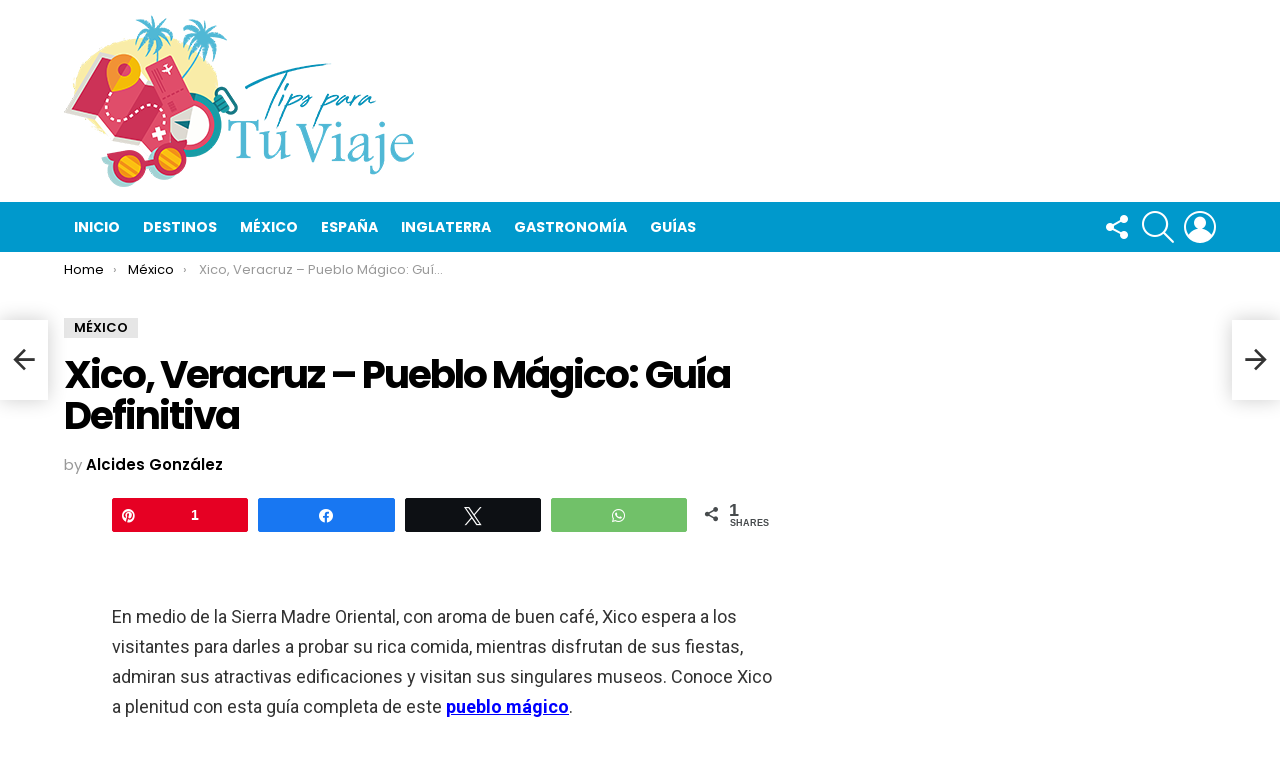

--- FILE ---
content_type: text/html; charset=UTF-8
request_url: https://tipsparatuviaje.com/xico-veracruz/
body_size: 35927
content:
	<!DOCTYPE html>
<!--[if IE 8]>
<html class="no-js g1-off-outside lt-ie10 lt-ie9" id="ie8" lang="es"><![endif]-->
<!--[if IE 9]>
<html class="no-js g1-off-outside lt-ie10" id="ie9" lang="es"><![endif]-->
<!--[if !IE]><!-->
<html class="no-js g1-off-outside" lang="es"><!--<![endif]-->
<head>
	<meta charset="UTF-8"/>
	<link rel="profile" href="http://gmpg.org/xfn/11"/>
	<link rel="pingback" href="https://tipsparatuviaje.com/xmlrpc.php"/>

	<meta name='robots' content='index, follow, max-image-preview:large, max-snippet:-1, max-video-preview:-1' />
	<style>img:is([sizes="auto" i], [sizes^="auto," i]) { contain-intrinsic-size: 3000px 1500px }</style>
	
<!-- Social Warfare v4.5.6 https://warfareplugins.com - BEGINNING OF OUTPUT -->
<meta property="og:description" content="  En medio de la Sierra Madre Oriental, con aroma de buen café, Xico espera a los visitantes para darles a probar su rica comida, mientras disfrutan de sus fiestas, admiran sus atractivas edificaciones y visitan sus singulares museos. Conoce Xico a plenitud con esta guía completa de este pueblo mágico. 1. ¿Dónde se localiza">
<meta property="og:title" content="Xico, Veracruz &#8211; Pueblo Mágico: Guía Definitiva">
<meta property="article_author" content="Alcides González">
<meta property="article_publisher" content="Alcides González">
<meta property="og:image" content="https://tipsparatuviaje.com/wp-content/uploads/2017/01/Xico-Veracruz-1.jpeg">
<meta property="fb:app_id" content="529576650555031">
<meta property="og:type" content="article">
<meta property="og:url" content="https://tipsparatuviaje.com/xico-veracruz/">
<meta property="og:site_name" content="Tips Para Tu Viaje">
<meta property="article:published_time" content="2017-02-08T21:01:39+00:00">
<meta property="article:modified_time" content="2018-09-30T17:50:05+00:00">
<meta property="og:updated_time" content="2018-09-30T17:50:05+00:00">
<meta name="twitter:title" content="Xico, Veracruz &#8211; Pueblo Mágico: Guía Definitiva">
<meta name="twitter:description" content="  En medio de la Sierra Madre Oriental, con aroma de buen café, Xico espera a los visitantes para darles a probar su rica comida, mientras disfrutan de sus fiestas, admiran sus atractivas edificaciones y visitan sus singulares museos. Conoce Xico a plenitud con esta guía completa de este pueblo mágico. 1. ¿Dónde se localiza">
<meta name="twitter:image" content="https://tipsparatuviaje.com/wp-content/uploads/2017/01/Xico-Veracruz-1.jpeg">
<meta name="twitter:card" content="summary_large_image">
<style>
	@font-face {
		font-family: "sw-icon-font";
		src:url("https://tipsparatuviaje.com/wp-content/plugins/social-warfare/assets/fonts/sw-icon-font.eot?ver=4.5.6");
		src:url("https://tipsparatuviaje.com/wp-content/plugins/social-warfare/assets/fonts/sw-icon-font.eot?ver=4.5.6#iefix") format("embedded-opentype"),
		url("https://tipsparatuviaje.com/wp-content/plugins/social-warfare/assets/fonts/sw-icon-font.woff?ver=4.5.6") format("woff"),
		url("https://tipsparatuviaje.com/wp-content/plugins/social-warfare/assets/fonts/sw-icon-font.ttf?ver=4.5.6") format("truetype"),
		url("https://tipsparatuviaje.com/wp-content/plugins/social-warfare/assets/fonts/sw-icon-font.svg?ver=4.5.6#1445203416") format("svg");
		font-weight: normal;
		font-style: normal;
		font-display:block;
	}
</style>
<!-- Social Warfare v4.5.6 https://warfareplugins.com - END OF OUTPUT -->


<meta name="viewport" content="initial-scale=1.0, minimum-scale=1.0, height=device-height, width=device-width" />

	<!-- This site is optimized with the Yoast SEO plugin v26.3 - https://yoast.com/wordpress/plugins/seo/ -->
	<title>Xico, Veracruz - Pueblo Mágico: Guía Definitiva - Tips Para Tu Viaje</title>
	<link rel="canonical" href="https://tipsparatuviaje.com/xico-veracruz/" />
	<meta property="og:locale" content="es_MX" />
	<meta property="og:type" content="article" />
	<meta property="og:title" content="Xico, Veracruz - Pueblo Mágico: Guía Definitiva - Tips Para Tu Viaje" />
	<meta property="og:description" content="&nbsp; En medio de la Sierra Madre Oriental, con aroma de buen café, Xico espera a los visitantes para darles a probar su rica comida, mientras disfrutan de sus fiestas, admiran sus atractivas edificaciones y visitan sus singulares museos. Conoce Xico a plenitud con esta guía completa de este pueblo mágico. 1. ¿Dónde se localiza [&hellip;] More" />
	<meta property="og:url" content="https://tipsparatuviaje.com/xico-veracruz/" />
	<meta property="og:site_name" content="Tips Para Tu Viaje" />
	<meta property="article:published_time" content="2017-02-08T21:01:39+00:00" />
	<meta property="article:modified_time" content="2018-09-30T17:50:05+00:00" />
	<meta property="og:image" content="https://tipsparatuviaje.com/wp-content/uploads/2017/01/Xico-Veracruz-1.jpeg" />
	<meta property="og:image:width" content="1000" />
	<meta property="og:image:height" content="750" />
	<meta property="og:image:type" content="image/jpeg" />
	<meta name="author" content="Alcides González" />
	<meta name="twitter:card" content="summary_large_image" />
	<meta name="twitter:label1" content="Escrito por" />
	<meta name="twitter:data1" content="Alcides González" />
	<meta name="twitter:label2" content="Tiempo de lectura" />
	<meta name="twitter:data2" content="13 minutos" />
	<script type="application/ld+json" class="yoast-schema-graph">{"@context":"https://schema.org","@graph":[{"@type":"WebPage","@id":"https://tipsparatuviaje.com/xico-veracruz/","url":"https://tipsparatuviaje.com/xico-veracruz/","name":"Xico, Veracruz - Pueblo Mágico: Guía Definitiva - Tips Para Tu Viaje","isPartOf":{"@id":"https://tipsparatuviaje.com/#website"},"primaryImageOfPage":{"@id":"https://tipsparatuviaje.com/xico-veracruz/#primaryimage"},"image":{"@id":"https://tipsparatuviaje.com/xico-veracruz/#primaryimage"},"thumbnailUrl":"https://tipsparatuviaje.com/wp-content/uploads/2017/01/Xico-Veracruz-1.jpeg","datePublished":"2017-02-08T21:01:39+00:00","dateModified":"2018-09-30T17:50:05+00:00","author":{"@id":"https://tipsparatuviaje.com/#/schema/person/71aa64bf0968e168907b408dfc963ceb"},"breadcrumb":{"@id":"https://tipsparatuviaje.com/xico-veracruz/#breadcrumb"},"inLanguage":"es","potentialAction":[{"@type":"ReadAction","target":["https://tipsparatuviaje.com/xico-veracruz/"]}]},{"@type":"ImageObject","inLanguage":"es","@id":"https://tipsparatuviaje.com/xico-veracruz/#primaryimage","url":"https://tipsparatuviaje.com/wp-content/uploads/2017/01/Xico-Veracruz-1.jpeg","contentUrl":"https://tipsparatuviaje.com/wp-content/uploads/2017/01/Xico-Veracruz-1.jpeg","width":1000,"height":750},{"@type":"BreadcrumbList","@id":"https://tipsparatuviaje.com/xico-veracruz/#breadcrumb","itemListElement":[{"@type":"ListItem","position":1,"name":"Home","item":"https://tipsparatuviaje.com/"},{"@type":"ListItem","position":2,"name":"Xico, Veracruz &#8211; Pueblo Mágico: Guía Definitiva"}]},{"@type":"WebSite","@id":"https://tipsparatuviaje.com/#website","url":"https://tipsparatuviaje.com/","name":"Tips Para Tu Viaje","description":"Vivir para viajar","potentialAction":[{"@type":"SearchAction","target":{"@type":"EntryPoint","urlTemplate":"https://tipsparatuviaje.com/?s={search_term_string}"},"query-input":{"@type":"PropertyValueSpecification","valueRequired":true,"valueName":"search_term_string"}}],"inLanguage":"es"},{"@type":"Person","@id":"https://tipsparatuviaje.com/#/schema/person/71aa64bf0968e168907b408dfc963ceb","name":"Alcides González","image":{"@type":"ImageObject","inLanguage":"es","@id":"https://tipsparatuviaje.com/#/schema/person/image/","url":"https://secure.gravatar.com/avatar/6f5ffeba13493ba99635ee2084425a9223f9903a06b8a1119e779847dba71c92?s=96&d=mm&r=g","contentUrl":"https://secure.gravatar.com/avatar/6f5ffeba13493ba99635ee2084425a9223f9903a06b8a1119e779847dba71c92?s=96&d=mm&r=g","caption":"Alcides González"},"description":"Apasionado por México, su cultura, sus tradiciones, sus hermosos pueblos mágicos y ciudades y su bella gente. Su compromiso es hacer las mejores guías turísticas para el viajero con presupuesto. Linkedin","url":"https://tipsparatuviaje.com/author/alcides/"}]}</script>
	<!-- / Yoast SEO plugin. -->


<link rel='dns-prefetch' href='//ajax.googleapis.com' />
<link rel='dns-prefetch' href='//cdnjs.cloudflare.com' />
<link rel='dns-prefetch' href='//fonts.googleapis.com' />
<link rel='preconnect' href='https://fonts.gstatic.com' />
<link rel="alternate" type="application/rss+xml" title="Tips Para Tu Viaje &raquo; Feed" href="https://tipsparatuviaje.com/feed/" />
<link rel="alternate" type="application/rss+xml" title="Tips Para Tu Viaje &raquo; RSS de los comentarios" href="https://tipsparatuviaje.com/comments/feed/" />
<script type="text/javascript">
/* <![CDATA[ */
window._wpemojiSettings = {"baseUrl":"https:\/\/s.w.org\/images\/core\/emoji\/16.0.1\/72x72\/","ext":".png","svgUrl":"https:\/\/s.w.org\/images\/core\/emoji\/16.0.1\/svg\/","svgExt":".svg","source":{"concatemoji":"https:\/\/tipsparatuviaje.com\/wp-includes\/js\/wp-emoji-release.min.js"}};
/*! This file is auto-generated */
!function(s,n){var o,i,e;function c(e){try{var t={supportTests:e,timestamp:(new Date).valueOf()};sessionStorage.setItem(o,JSON.stringify(t))}catch(e){}}function p(e,t,n){e.clearRect(0,0,e.canvas.width,e.canvas.height),e.fillText(t,0,0);var t=new Uint32Array(e.getImageData(0,0,e.canvas.width,e.canvas.height).data),a=(e.clearRect(0,0,e.canvas.width,e.canvas.height),e.fillText(n,0,0),new Uint32Array(e.getImageData(0,0,e.canvas.width,e.canvas.height).data));return t.every(function(e,t){return e===a[t]})}function u(e,t){e.clearRect(0,0,e.canvas.width,e.canvas.height),e.fillText(t,0,0);for(var n=e.getImageData(16,16,1,1),a=0;a<n.data.length;a++)if(0!==n.data[a])return!1;return!0}function f(e,t,n,a){switch(t){case"flag":return n(e,"\ud83c\udff3\ufe0f\u200d\u26a7\ufe0f","\ud83c\udff3\ufe0f\u200b\u26a7\ufe0f")?!1:!n(e,"\ud83c\udde8\ud83c\uddf6","\ud83c\udde8\u200b\ud83c\uddf6")&&!n(e,"\ud83c\udff4\udb40\udc67\udb40\udc62\udb40\udc65\udb40\udc6e\udb40\udc67\udb40\udc7f","\ud83c\udff4\u200b\udb40\udc67\u200b\udb40\udc62\u200b\udb40\udc65\u200b\udb40\udc6e\u200b\udb40\udc67\u200b\udb40\udc7f");case"emoji":return!a(e,"\ud83e\udedf")}return!1}function g(e,t,n,a){var r="undefined"!=typeof WorkerGlobalScope&&self instanceof WorkerGlobalScope?new OffscreenCanvas(300,150):s.createElement("canvas"),o=r.getContext("2d",{willReadFrequently:!0}),i=(o.textBaseline="top",o.font="600 32px Arial",{});return e.forEach(function(e){i[e]=t(o,e,n,a)}),i}function t(e){var t=s.createElement("script");t.src=e,t.defer=!0,s.head.appendChild(t)}"undefined"!=typeof Promise&&(o="wpEmojiSettingsSupports",i=["flag","emoji"],n.supports={everything:!0,everythingExceptFlag:!0},e=new Promise(function(e){s.addEventListener("DOMContentLoaded",e,{once:!0})}),new Promise(function(t){var n=function(){try{var e=JSON.parse(sessionStorage.getItem(o));if("object"==typeof e&&"number"==typeof e.timestamp&&(new Date).valueOf()<e.timestamp+604800&&"object"==typeof e.supportTests)return e.supportTests}catch(e){}return null}();if(!n){if("undefined"!=typeof Worker&&"undefined"!=typeof OffscreenCanvas&&"undefined"!=typeof URL&&URL.createObjectURL&&"undefined"!=typeof Blob)try{var e="postMessage("+g.toString()+"("+[JSON.stringify(i),f.toString(),p.toString(),u.toString()].join(",")+"));",a=new Blob([e],{type:"text/javascript"}),r=new Worker(URL.createObjectURL(a),{name:"wpTestEmojiSupports"});return void(r.onmessage=function(e){c(n=e.data),r.terminate(),t(n)})}catch(e){}c(n=g(i,f,p,u))}t(n)}).then(function(e){for(var t in e)n.supports[t]=e[t],n.supports.everything=n.supports.everything&&n.supports[t],"flag"!==t&&(n.supports.everythingExceptFlag=n.supports.everythingExceptFlag&&n.supports[t]);n.supports.everythingExceptFlag=n.supports.everythingExceptFlag&&!n.supports.flag,n.DOMReady=!1,n.readyCallback=function(){n.DOMReady=!0}}).then(function(){return e}).then(function(){var e;n.supports.everything||(n.readyCallback(),(e=n.source||{}).concatemoji?t(e.concatemoji):e.wpemoji&&e.twemoji&&(t(e.twemoji),t(e.wpemoji)))}))}((window,document),window._wpemojiSettings);
/* ]]> */
</script>
<link rel='stylesheet' id='social-warfare-block-css-css' href='https://tipsparatuviaje.com/wp-content/plugins/social-warfare/assets/js/post-editor/dist/blocks.style.build.css' type='text/css' media='all' />
<style id='wp-emoji-styles-inline-css' type='text/css'>

	img.wp-smiley, img.emoji {
		display: inline !important;
		border: none !important;
		box-shadow: none !important;
		height: 1em !important;
		width: 1em !important;
		margin: 0 0.07em !important;
		vertical-align: -0.1em !important;
		background: none !important;
		padding: 0 !important;
	}
</style>
<style id='classic-theme-styles-inline-css' type='text/css'>
/*! This file is auto-generated */
.wp-block-button__link{color:#fff;background-color:#32373c;border-radius:9999px;box-shadow:none;text-decoration:none;padding:calc(.667em + 2px) calc(1.333em + 2px);font-size:1.125em}.wp-block-file__button{background:#32373c;color:#fff;text-decoration:none}
</style>
<link rel='stylesheet' id='quads-style-css-css' href='https://tipsparatuviaje.com/wp-content/plugins/quick-adsense-reloaded/includes/gutenberg/dist/blocks.style.build.css' type='text/css' media='all' />
<style id='global-styles-inline-css' type='text/css'>
:root{--wp--preset--aspect-ratio--square: 1;--wp--preset--aspect-ratio--4-3: 4/3;--wp--preset--aspect-ratio--3-4: 3/4;--wp--preset--aspect-ratio--3-2: 3/2;--wp--preset--aspect-ratio--2-3: 2/3;--wp--preset--aspect-ratio--16-9: 16/9;--wp--preset--aspect-ratio--9-16: 9/16;--wp--preset--color--black: #000000;--wp--preset--color--cyan-bluish-gray: #abb8c3;--wp--preset--color--white: #ffffff;--wp--preset--color--pale-pink: #f78da7;--wp--preset--color--vivid-red: #cf2e2e;--wp--preset--color--luminous-vivid-orange: #ff6900;--wp--preset--color--luminous-vivid-amber: #fcb900;--wp--preset--color--light-green-cyan: #7bdcb5;--wp--preset--color--vivid-green-cyan: #00d084;--wp--preset--color--pale-cyan-blue: #8ed1fc;--wp--preset--color--vivid-cyan-blue: #0693e3;--wp--preset--color--vivid-purple: #9b51e0;--wp--preset--gradient--vivid-cyan-blue-to-vivid-purple: linear-gradient(135deg,rgba(6,147,227,1) 0%,rgb(155,81,224) 100%);--wp--preset--gradient--light-green-cyan-to-vivid-green-cyan: linear-gradient(135deg,rgb(122,220,180) 0%,rgb(0,208,130) 100%);--wp--preset--gradient--luminous-vivid-amber-to-luminous-vivid-orange: linear-gradient(135deg,rgba(252,185,0,1) 0%,rgba(255,105,0,1) 100%);--wp--preset--gradient--luminous-vivid-orange-to-vivid-red: linear-gradient(135deg,rgba(255,105,0,1) 0%,rgb(207,46,46) 100%);--wp--preset--gradient--very-light-gray-to-cyan-bluish-gray: linear-gradient(135deg,rgb(238,238,238) 0%,rgb(169,184,195) 100%);--wp--preset--gradient--cool-to-warm-spectrum: linear-gradient(135deg,rgb(74,234,220) 0%,rgb(151,120,209) 20%,rgb(207,42,186) 40%,rgb(238,44,130) 60%,rgb(251,105,98) 80%,rgb(254,248,76) 100%);--wp--preset--gradient--blush-light-purple: linear-gradient(135deg,rgb(255,206,236) 0%,rgb(152,150,240) 100%);--wp--preset--gradient--blush-bordeaux: linear-gradient(135deg,rgb(254,205,165) 0%,rgb(254,45,45) 50%,rgb(107,0,62) 100%);--wp--preset--gradient--luminous-dusk: linear-gradient(135deg,rgb(255,203,112) 0%,rgb(199,81,192) 50%,rgb(65,88,208) 100%);--wp--preset--gradient--pale-ocean: linear-gradient(135deg,rgb(255,245,203) 0%,rgb(182,227,212) 50%,rgb(51,167,181) 100%);--wp--preset--gradient--electric-grass: linear-gradient(135deg,rgb(202,248,128) 0%,rgb(113,206,126) 100%);--wp--preset--gradient--midnight: linear-gradient(135deg,rgb(2,3,129) 0%,rgb(40,116,252) 100%);--wp--preset--font-size--small: 13px;--wp--preset--font-size--medium: 20px;--wp--preset--font-size--large: 36px;--wp--preset--font-size--x-large: 42px;--wp--preset--spacing--20: 0.44rem;--wp--preset--spacing--30: 0.67rem;--wp--preset--spacing--40: 1rem;--wp--preset--spacing--50: 1.5rem;--wp--preset--spacing--60: 2.25rem;--wp--preset--spacing--70: 3.38rem;--wp--preset--spacing--80: 5.06rem;--wp--preset--shadow--natural: 6px 6px 9px rgba(0, 0, 0, 0.2);--wp--preset--shadow--deep: 12px 12px 50px rgba(0, 0, 0, 0.4);--wp--preset--shadow--sharp: 6px 6px 0px rgba(0, 0, 0, 0.2);--wp--preset--shadow--outlined: 6px 6px 0px -3px rgba(255, 255, 255, 1), 6px 6px rgba(0, 0, 0, 1);--wp--preset--shadow--crisp: 6px 6px 0px rgba(0, 0, 0, 1);}:where(.is-layout-flex){gap: 0.5em;}:where(.is-layout-grid){gap: 0.5em;}body .is-layout-flex{display: flex;}.is-layout-flex{flex-wrap: wrap;align-items: center;}.is-layout-flex > :is(*, div){margin: 0;}body .is-layout-grid{display: grid;}.is-layout-grid > :is(*, div){margin: 0;}:where(.wp-block-columns.is-layout-flex){gap: 2em;}:where(.wp-block-columns.is-layout-grid){gap: 2em;}:where(.wp-block-post-template.is-layout-flex){gap: 1.25em;}:where(.wp-block-post-template.is-layout-grid){gap: 1.25em;}.has-black-color{color: var(--wp--preset--color--black) !important;}.has-cyan-bluish-gray-color{color: var(--wp--preset--color--cyan-bluish-gray) !important;}.has-white-color{color: var(--wp--preset--color--white) !important;}.has-pale-pink-color{color: var(--wp--preset--color--pale-pink) !important;}.has-vivid-red-color{color: var(--wp--preset--color--vivid-red) !important;}.has-luminous-vivid-orange-color{color: var(--wp--preset--color--luminous-vivid-orange) !important;}.has-luminous-vivid-amber-color{color: var(--wp--preset--color--luminous-vivid-amber) !important;}.has-light-green-cyan-color{color: var(--wp--preset--color--light-green-cyan) !important;}.has-vivid-green-cyan-color{color: var(--wp--preset--color--vivid-green-cyan) !important;}.has-pale-cyan-blue-color{color: var(--wp--preset--color--pale-cyan-blue) !important;}.has-vivid-cyan-blue-color{color: var(--wp--preset--color--vivid-cyan-blue) !important;}.has-vivid-purple-color{color: var(--wp--preset--color--vivid-purple) !important;}.has-black-background-color{background-color: var(--wp--preset--color--black) !important;}.has-cyan-bluish-gray-background-color{background-color: var(--wp--preset--color--cyan-bluish-gray) !important;}.has-white-background-color{background-color: var(--wp--preset--color--white) !important;}.has-pale-pink-background-color{background-color: var(--wp--preset--color--pale-pink) !important;}.has-vivid-red-background-color{background-color: var(--wp--preset--color--vivid-red) !important;}.has-luminous-vivid-orange-background-color{background-color: var(--wp--preset--color--luminous-vivid-orange) !important;}.has-luminous-vivid-amber-background-color{background-color: var(--wp--preset--color--luminous-vivid-amber) !important;}.has-light-green-cyan-background-color{background-color: var(--wp--preset--color--light-green-cyan) !important;}.has-vivid-green-cyan-background-color{background-color: var(--wp--preset--color--vivid-green-cyan) !important;}.has-pale-cyan-blue-background-color{background-color: var(--wp--preset--color--pale-cyan-blue) !important;}.has-vivid-cyan-blue-background-color{background-color: var(--wp--preset--color--vivid-cyan-blue) !important;}.has-vivid-purple-background-color{background-color: var(--wp--preset--color--vivid-purple) !important;}.has-black-border-color{border-color: var(--wp--preset--color--black) !important;}.has-cyan-bluish-gray-border-color{border-color: var(--wp--preset--color--cyan-bluish-gray) !important;}.has-white-border-color{border-color: var(--wp--preset--color--white) !important;}.has-pale-pink-border-color{border-color: var(--wp--preset--color--pale-pink) !important;}.has-vivid-red-border-color{border-color: var(--wp--preset--color--vivid-red) !important;}.has-luminous-vivid-orange-border-color{border-color: var(--wp--preset--color--luminous-vivid-orange) !important;}.has-luminous-vivid-amber-border-color{border-color: var(--wp--preset--color--luminous-vivid-amber) !important;}.has-light-green-cyan-border-color{border-color: var(--wp--preset--color--light-green-cyan) !important;}.has-vivid-green-cyan-border-color{border-color: var(--wp--preset--color--vivid-green-cyan) !important;}.has-pale-cyan-blue-border-color{border-color: var(--wp--preset--color--pale-cyan-blue) !important;}.has-vivid-cyan-blue-border-color{border-color: var(--wp--preset--color--vivid-cyan-blue) !important;}.has-vivid-purple-border-color{border-color: var(--wp--preset--color--vivid-purple) !important;}.has-vivid-cyan-blue-to-vivid-purple-gradient-background{background: var(--wp--preset--gradient--vivid-cyan-blue-to-vivid-purple) !important;}.has-light-green-cyan-to-vivid-green-cyan-gradient-background{background: var(--wp--preset--gradient--light-green-cyan-to-vivid-green-cyan) !important;}.has-luminous-vivid-amber-to-luminous-vivid-orange-gradient-background{background: var(--wp--preset--gradient--luminous-vivid-amber-to-luminous-vivid-orange) !important;}.has-luminous-vivid-orange-to-vivid-red-gradient-background{background: var(--wp--preset--gradient--luminous-vivid-orange-to-vivid-red) !important;}.has-very-light-gray-to-cyan-bluish-gray-gradient-background{background: var(--wp--preset--gradient--very-light-gray-to-cyan-bluish-gray) !important;}.has-cool-to-warm-spectrum-gradient-background{background: var(--wp--preset--gradient--cool-to-warm-spectrum) !important;}.has-blush-light-purple-gradient-background{background: var(--wp--preset--gradient--blush-light-purple) !important;}.has-blush-bordeaux-gradient-background{background: var(--wp--preset--gradient--blush-bordeaux) !important;}.has-luminous-dusk-gradient-background{background: var(--wp--preset--gradient--luminous-dusk) !important;}.has-pale-ocean-gradient-background{background: var(--wp--preset--gradient--pale-ocean) !important;}.has-electric-grass-gradient-background{background: var(--wp--preset--gradient--electric-grass) !important;}.has-midnight-gradient-background{background: var(--wp--preset--gradient--midnight) !important;}.has-small-font-size{font-size: var(--wp--preset--font-size--small) !important;}.has-medium-font-size{font-size: var(--wp--preset--font-size--medium) !important;}.has-large-font-size{font-size: var(--wp--preset--font-size--large) !important;}.has-x-large-font-size{font-size: var(--wp--preset--font-size--x-large) !important;}
:where(.wp-block-post-template.is-layout-flex){gap: 1.25em;}:where(.wp-block-post-template.is-layout-grid){gap: 1.25em;}
:where(.wp-block-columns.is-layout-flex){gap: 2em;}:where(.wp-block-columns.is-layout-grid){gap: 2em;}
:root :where(.wp-block-pullquote){font-size: 1.5em;line-height: 1.6;}
</style>
<link rel='stylesheet' id='social_warfare-css' href='https://tipsparatuviaje.com/wp-content/plugins/social-warfare/assets/css/style.min.css' type='text/css' media='all' />
<link rel='stylesheet' id='g1-main-css' href='https://tipsparatuviaje.com/wp-content/themes/bimber/css/9.2.5/styles/original/all-light.min.css' type='text/css' media='all' />
<link rel='stylesheet' id='bimber-single-css' href='https://tipsparatuviaje.com/wp-content/themes/bimber/css/9.2.5/styles/original/single-light.min.css' type='text/css' media='all' />
<link rel='stylesheet' id='bimber-comments-css' href='https://tipsparatuviaje.com/wp-content/themes/bimber/css/9.2.5/styles/original/comments-light.min.css' type='text/css' media='all' />
<link rel='stylesheet' id='bimber-google-fonts-css' href='//fonts.googleapis.com/css?family=Roboto%3A400%2C300%2C500%2C600%2C700%2C900%7CPoppins%3A400%2C300%2C500%2C600%2C700&#038;subset=latin%2Clatin-ext&#038;display=swap' type='text/css' media='all' />
<link rel='stylesheet' id='bimber-dynamic-style-css' href='https://tipsparatuviaje.com/wp-content/uploads/dynamic-style-1685645868.css' type='text/css' media='all' />
<link rel='stylesheet' id='bimber-style-css' href='https://tipsparatuviaje.com/wp-content/themes/bimber-child/style.css' type='text/css' media='all' />
<link rel='stylesheet' id='bimber-mashshare-css' href='https://tipsparatuviaje.com/wp-content/themes/bimber/css/9.2.5/styles/original/mashshare-light.min.css' type='text/css' media='all' />
<style id='quads-styles-inline-css' type='text/css'>

    .quads-location ins.adsbygoogle {
        background: transparent !important;
    }.quads-location .quads_rotator_img{ opacity:1 !important;}
    .quads.quads_ad_container { display: grid; grid-template-columns: auto; grid-gap: 10px; padding: 10px; }
    .grid_image{animation: fadeIn 0.5s;-webkit-animation: fadeIn 0.5s;-moz-animation: fadeIn 0.5s;
        -o-animation: fadeIn 0.5s;-ms-animation: fadeIn 0.5s;}
    .quads-ad-label { font-size: 12px; text-align: center; color: #333;}
    .quads_click_impression { display: none;} .quads-location, .quads-ads-space{max-width:100%;} @media only screen and (max-width: 480px) { .quads-ads-space, .penci-builder-element .quads-ads-space{max-width:340px;}}
</style>
<script type="text/javascript" src="https://ajax.googleapis.com/ajax/libs/jquery/1.12.4/jquery.min.js" id="jquery-core-js"></script>
<script type="text/javascript" src="https://cdnjs.cloudflare.com/ajax/libs/jquery-migrate/1.4.1/jquery-migrate.min.js" id="jquery-migrate-js"></script>
<script type="text/javascript" src="https://tipsparatuviaje.com/wp-content/plugins/wp-quads-pro/assets/js/ads.js" id="quads-ad-ga-js"></script>
<script type="text/javascript" src="https://tipsparatuviaje.com/wp-content/themes/bimber/js/modernizr/modernizr-custom.min.js" id="modernizr-js"></script>
<link rel="https://api.w.org/" href="https://tipsparatuviaje.com/wp-json/" /><link rel="alternate" title="JSON" type="application/json" href="https://tipsparatuviaje.com/wp-json/wp/v2/posts/6248" /><link rel="EditURI" type="application/rsd+xml" title="RSD" href="https://tipsparatuviaje.com/xmlrpc.php?rsd" />
<link rel='shortlink' href='https://tipsparatuviaje.com/?p=6248' />
<link rel="alternate" title="oEmbed (JSON)" type="application/json+oembed" href="https://tipsparatuviaje.com/wp-json/oembed/1.0/embed?url=https%3A%2F%2Ftipsparatuviaje.com%2Fxico-veracruz%2F" />
<link rel="alternate" title="oEmbed (XML)" type="text/xml+oembed" href="https://tipsparatuviaje.com/wp-json/oembed/1.0/embed?url=https%3A%2F%2Ftipsparatuviaje.com%2Fxico-veracruz%2F&#038;format=xml" />
<!-- Global site tag (gtag.js) - Google Analytics -->
<script async src="https://www.googletagmanager.com/gtag/js?id=UA-18248255-38"></script>
<script>
  window.dataLayer = window.dataLayer || [];
  function gtag(){dataLayer.push(arguments);}
  gtag('js', new Date());

  gtag('config', 'UA-18248255-38');
</script>
<meta name="verification" content="259211b9a07e21e017b6034b0e90b468" />
<meta name="p:domain_verify" content="f630dc452c0c98fa51465b450306dffc"/>

<script async data-id="101491468" src="//static.getclicky.com/js"></script><script>document.cookie = 'quads_browser_width='+screen.width;</script>	<style>
	@font-face {
		font-family: "bimber";
							src:url("https://tipsparatuviaje.com/wp-content/themes/bimber/css/9.2.5/bimber/fonts/bimber.eot");
			src:url("https://tipsparatuviaje.com/wp-content/themes/bimber/css/9.2.5/bimber/fonts/bimber.eot?#iefix") format("embedded-opentype"),
			url("https://tipsparatuviaje.com/wp-content/themes/bimber/css/9.2.5/bimber/fonts/bimber.woff") format("woff"),
			url("https://tipsparatuviaje.com/wp-content/themes/bimber/css/9.2.5/bimber/fonts/bimber.ttf") format("truetype"),
			url("https://tipsparatuviaje.com/wp-content/themes/bimber/css/9.2.5/bimber/fonts/bimber.svg#bimber") format("svg");
				font-weight: normal;
		font-style: normal;
		font-display: block;
	}
	</style>
	      <meta name="onesignal" content="wordpress-plugin"/>
            <script>

      window.OneSignalDeferred = window.OneSignalDeferred || [];

      OneSignalDeferred.push(function(OneSignal) {
        var oneSignal_options = {};
        window._oneSignalInitOptions = oneSignal_options;

        oneSignal_options['serviceWorkerParam'] = { scope: '/' };
oneSignal_options['serviceWorkerPath'] = 'OneSignalSDKWorker.js.php';

        OneSignal.Notifications.setDefaultUrl("https://tipsparatuviaje.com");

        oneSignal_options['wordpress'] = true;
oneSignal_options['appId'] = '69fc2a6a-5b83-4488-bdef-dbcfd8ffee70';
oneSignal_options['allowLocalhostAsSecureOrigin'] = true;
oneSignal_options['welcomeNotification'] = { };
oneSignal_options['welcomeNotification']['title'] = "";
oneSignal_options['welcomeNotification']['message'] = "";
oneSignal_options['path'] = "https://tipsparatuviaje.com/wp-content/plugins/onesignal-free-web-push-notifications/sdk_files/";
oneSignal_options['promptOptions'] = { };
oneSignal_options['notifyButton'] = { };
oneSignal_options['notifyButton']['enable'] = true;
oneSignal_options['notifyButton']['position'] = 'bottom-right';
oneSignal_options['notifyButton']['theme'] = 'default';
oneSignal_options['notifyButton']['size'] = 'medium';
oneSignal_options['notifyButton']['showCredit'] = true;
oneSignal_options['notifyButton']['text'] = {};
              OneSignal.init(window._oneSignalInitOptions);
                    });

      function documentInitOneSignal() {
        var oneSignal_elements = document.getElementsByClassName("OneSignal-prompt");

        var oneSignalLinkClickHandler = function(event) { OneSignal.Notifications.requestPermission(); event.preventDefault(); };        for(var i = 0; i < oneSignal_elements.length; i++)
          oneSignal_elements[i].addEventListener('click', oneSignalLinkClickHandler, false);
      }

      if (document.readyState === 'complete') {
           documentInitOneSignal();
      }
      else {
           window.addEventListener("load", function(event){
               documentInitOneSignal();
          });
      }
    </script>
<link rel="icon" href="https://tipsparatuviaje.com/wp-content/uploads/2019/04/cropped-favicon-png-32x32.png" sizes="32x32" />
<link rel="icon" href="https://tipsparatuviaje.com/wp-content/uploads/2019/04/cropped-favicon-png-192x192.png" sizes="192x192" />
<link rel="apple-touch-icon" href="https://tipsparatuviaje.com/wp-content/uploads/2019/04/cropped-favicon-png-180x180.png" />
<meta name="msapplication-TileImage" content="https://tipsparatuviaje.com/wp-content/uploads/2019/04/cropped-favicon-png-270x270.png" />
	<script>if("undefined"!=typeof localStorage){var nsfwItemId=document.getElementsByName("g1:nsfw-item-id");nsfwItemId=nsfwItemId.length>0?nsfwItemId[0].getAttribute("content"):"g1_nsfw_off",window.g1SwitchNSFW=function(e){e?(localStorage.setItem(nsfwItemId,1),document.documentElement.classList.add("g1-nsfw-off")):(localStorage.removeItem(nsfwItemId),document.documentElement.classList.remove("g1-nsfw-off"))};try{var nsfwmode=localStorage.getItem(nsfwItemId);window.g1SwitchNSFW(nsfwmode)}catch(e){}}</script>
	</head>

<body class="wp-singular post-template-default single single-post postid-6248 single-format-standard wp-embed-responsive wp-theme-bimber wp-child-theme-bimber-child g1-layout-stretched g1-hoverable g1-has-mobile-logo g1-sidebar-normal" itemscope="" itemtype="http://schema.org/WebPage" >

<div class="g1-body-inner">

	<div id="page">
		

		
	<div class="g1-row g1-row-layout-page g1-advertisement g1-advertisement-before-header-theme-area">
		<div class="g1-row-inner">
			<div class="g1-column">

				
			</div>
		</div>
		<div class="g1-row-background"></div>
	</div>

					<div class="g1-row g1-row-layout-page g1-hb-row g1-hb-row-normal g1-hb-row-a g1-hb-row-1 g1-hb-boxed g1-hb-sticky-off g1-hb-shadow-off">
			<div class="g1-row-inner">
				<div class="g1-column g1-dropable">
											<div class="g1-bin-1 g1-bin-grow-off">
							<div class="g1-bin g1-bin-align-left">
																	<!-- BEGIN .g1-secondary-nav -->
<!-- END .g1-secondary-nav -->
															</div>
						</div>
											<div class="g1-bin-2 g1-bin-grow-off">
							<div class="g1-bin g1-bin-align-center">
															</div>
						</div>
											<div class="g1-bin-3 g1-bin-grow-off">
							<div class="g1-bin g1-bin-align-right">
															</div>
						</div>
									</div>
			</div>
			<div class="g1-row-background"></div>
		</div>
			<div class="g1-row g1-row-layout-page g1-hb-row g1-hb-row-normal g1-hb-row-b g1-hb-row-2 g1-hb-boxed g1-hb-sticky-off g1-hb-shadow-off">
			<div class="g1-row-inner">
				<div class="g1-column g1-dropable">
											<div class="g1-bin-1 g1-bin-grow-off">
							<div class="g1-bin g1-bin-align-left">
																	<div class="g1-id g1-id-desktop">
			<p class="g1-mega g1-mega-1st site-title">
	
			<a class="g1-logo-wrapper"
			   href="https://tipsparatuviaje.com/" rel="home">
									<picture class="g1-logo g1-logo-default">
						<source media="(min-width: 1025px)" srcset="https://tipsparatuviaje.com/wp-content/uploads/2019/04/700.png 2x,https://tipsparatuviaje.com/wp-content/uploads/2019/04/350.png 1x">
						<source media="(max-width: 1024px)" srcset="data:image/svg+xml,%3Csvg%20xmlns%3D%27http%3A%2F%2Fwww.w3.org%2F2000%2Fsvg%27%20viewBox%3D%270%200%20350%20172%27%2F%3E">
						<img
							src="https://tipsparatuviaje.com/wp-content/uploads/2019/04/350.png"
							width="350"
							height="172"
							alt="Tips Para Tu Viaje" />
					</picture>

												</a>

			</p>
	
    
	</div>															</div>
						</div>
											<div class="g1-bin-2 g1-bin-grow-off">
							<div class="g1-bin g1-bin-align-center">
															</div>
						</div>
											<div class="g1-bin-3 g1-bin-grow-off">
							<div class="g1-bin g1-bin-align-right">
																		<nav class="g1-quick-nav g1-quick-nav-short g1-quick-nav-without-labels">
		<ul class="g1-quick-nav-menu">
																											</ul>
	</nav>
															</div>
						</div>
									</div>
			</div>
			<div class="g1-row-background"></div>
		</div>
			<div class="g1-row g1-row-layout-page g1-hb-row g1-hb-row-normal g1-hb-row-c g1-hb-row-3 g1-hb-boxed g1-hb-sticky-off g1-hb-shadow-off">
			<div class="g1-row-inner">
				<div class="g1-column g1-dropable">
											<div class="g1-bin-1 g1-bin-grow-off">
							<div class="g1-bin g1-bin-align-left">
																	<!-- BEGIN .g1-primary-nav -->
<nav id="g1-primary-nav" class="g1-primary-nav"><ul id="g1-primary-nav-menu" class="g1-primary-nav-menu g1-menu-h"><li id="menu-item-35" class="menu-item menu-item-type-custom menu-item-object-custom menu-item-home menu-item-g1-standard menu-item-35"><a href="https://tipsparatuviaje.com/">Inicio</a></li>
<li id="menu-item-36" class="menu-item menu-item-type-taxonomy menu-item-object-category menu-item-g1-standard menu-item-36"><a href="https://tipsparatuviaje.com/category/destinos/">Destinos</a></li>
<li id="menu-item-1263" class="menu-item menu-item-type-taxonomy menu-item-object-category current-post-ancestor current-menu-parent current-post-parent menu-item-g1-standard menu-item-1263"><a href="https://tipsparatuviaje.com/category/mexico/">México</a></li>
<li id="menu-item-1264" class="menu-item menu-item-type-taxonomy menu-item-object-category menu-item-g1-standard menu-item-1264"><a href="https://tipsparatuviaje.com/category/espana/">España</a></li>
<li id="menu-item-2864" class="menu-item menu-item-type-taxonomy menu-item-object-category menu-item-g1-standard menu-item-2864"><a href="https://tipsparatuviaje.com/category/inglaterra/">Inglaterra</a></li>
<li id="menu-item-10675" class="menu-item menu-item-type-taxonomy menu-item-object-category menu-item-g1-standard menu-item-10675"><a href="https://tipsparatuviaje.com/category/gastronomia/">Gastronomía</a></li>
<li id="menu-item-10677" class="menu-item menu-item-type-taxonomy menu-item-object-category menu-item-g1-standard menu-item-10677"><a href="https://tipsparatuviaje.com/category/viajes/">Guías</a></li>
</ul></nav><!-- END .g1-primary-nav -->
															</div>
						</div>
											<div class="g1-bin-2 g1-bin-grow-off">
							<div class="g1-bin g1-bin-align-center">
															</div>
						</div>
											<div class="g1-bin-3 g1-bin-grow-off">
							<div class="g1-bin g1-bin-align-right">
																		<div class="g1-drop g1-drop-with-anim g1-drop-the-socials g1-drop-l g1-drop-icon ">
		<a class="g1-drop-toggle" href="#" title="Follow us">
			<span class="g1-drop-toggle-icon"></span><span class="g1-drop-toggle-text">Follow us</span>
			<span class="g1-drop-toggle-arrow"></span>
		</a>
		<div class="g1-drop-content">
			<ul id="g1-social-icons-1" class="g1-socials-items g1-socials-items-tpl-grid">
			<li class="g1-socials-item g1-socials-item-facebook">
	   <a class="g1-socials-item-link" href="https://www.facebook.com/tipsparatuviaje/" target="_blank" rel="noopener">
		   <span class="g1-socials-item-icon g1-socials-item-icon-48 g1-socials-item-icon-text g1-socials-item-icon-facebook"></span>
		   <span class="g1-socials-item-tooltip">
			   <span class="g1-socials-item-tooltip-inner">Facebook</span>
		   </span>
	   </a>
	</li>
			<li class="g1-socials-item g1-socials-item-pinterest">
	   <a class="g1-socials-item-link" href="https://www.pinterest.com.mx/tipsparatuviaje/" target="_blank" rel="noopener">
		   <span class="g1-socials-item-icon g1-socials-item-icon-48 g1-socials-item-icon-text g1-socials-item-icon-pinterest"></span>
		   <span class="g1-socials-item-tooltip">
			   <span class="g1-socials-item-tooltip-inner">PInterest</span>
		   </span>
	   </a>
	</li>
	</ul>
		</div>
	</div>
																		<div class="g1-drop g1-drop-with-anim g1-drop-before g1-drop-the-search  g1-drop-l g1-drop-icon ">
		<a class="g1-drop-toggle" href="https://tipsparatuviaje.com/?s=">
			<span class="g1-drop-toggle-icon"></span><span class="g1-drop-toggle-text">Search</span>
			<span class="g1-drop-toggle-arrow"></span>
		</a>
		<div class="g1-drop-content">
			

<div role="search" class="search-form-wrapper">
	<form method="get"
	      class="g1-searchform-tpl-default g1-searchform-ajax search-form"
	      action="https://tipsparatuviaje.com/">
		<label>
			<span class="screen-reader-text">Search for:</span>
			<input type="search" class="search-field"
			       placeholder="Search &hellip;"
			       value="" name="s"
			       title="Search for:" />
		</label>
		<button class="search-submit">Search</button>
	</form>

			<div class="g1-searches g1-searches-ajax"></div>
	</div>
		</div>
	</div>
																	<nav class="g1-drop g1-drop-with-anim g1-drop-before g1-drop-the-user  g1-drop-l g1-drop-icon ">


	<a class="g1-drop-toggle snax-login-required" href="https://tipsparatuviaje.com/wp-login.php">
		<span class="g1-drop-toggle-icon"></span><span class="g1-drop-toggle-text">Login</span>
		<span class="g1-drop-toggle-arrow"></span>
	</a>

	
	
	</nav>
																																																	</div>
						</div>
									</div>
			</div>
			<div class="g1-row-background"></div>
		</div>
				<div class="g1-row g1-row-layout-page g1-hb-row g1-hb-row-mobile g1-hb-row-a g1-hb-row-1 g1-hb-boxed g1-hb-sticky-off g1-hb-shadow-off">
			<div class="g1-row-inner">
				<div class="g1-column g1-dropable">
											<div class="g1-bin-1 g1-bin-grow-off">
							<div class="g1-bin g1-bin-align-left">
															</div>
						</div>
											<div class="g1-bin-2 g1-bin-grow-on">
							<div class="g1-bin g1-bin-align-center">
																	<div class="g1-id g1-id-mobile">
			<p class="g1-mega g1-mega-1st site-title">
	
		<a class="g1-logo-wrapper"
		   href="https://tipsparatuviaje.com/" rel="home">
							<picture class="g1-logo g1-logo-default">
					<source media="(max-width: 1024px)" srcset="https://tipsparatuviaje.com/wp-content/uploads/2019/04/700.png 2x,https://tipsparatuviaje.com/wp-content/uploads/2019/04/350.png 1x">
					<source media="(min-width: 1025px)" srcset="data:image/svg+xml,%3Csvg%20xmlns%3D%27http%3A%2F%2Fwww.w3.org%2F2000%2Fsvg%27%20viewBox%3D%270%200%20350%20172%27%2F%3E">
					<img
						src="https://tipsparatuviaje.com/wp-content/uploads/2019/04/350.png"
						width="350"
						height="172"
						alt="Tips Para Tu Viaje" />
				</picture>

									</a>

			</p>
	
    
	</div>															</div>
						</div>
											<div class="g1-bin-3 g1-bin-grow-off">
							<div class="g1-bin g1-bin-align-right">
															</div>
						</div>
									</div>
			</div>
			<div class="g1-row-background"></div>
		</div>
			<div class="g1-row g1-row-layout-page g1-hb-row g1-hb-row-mobile g1-hb-row-b g1-hb-row-2 g1-hb-boxed g1-hb-sticky-off g1-hb-shadow-off">
			<div class="g1-row-inner">
				<div class="g1-column g1-dropable">
											<div class="g1-bin-1 g1-bin-grow-off">
							<div class="g1-bin g1-bin-align-left">
															</div>
						</div>
											<div class="g1-bin-2 g1-bin-grow-on">
							<div class="g1-bin g1-bin-align-center">
																		<nav class="g1-quick-nav g1-quick-nav-short g1-quick-nav-without-labels">
		<ul class="g1-quick-nav-menu">
																											</ul>
	</nav>
															</div>
						</div>
											<div class="g1-bin-3 g1-bin-grow-off">
							<div class="g1-bin g1-bin-align-right">
															</div>
						</div>
									</div>
			</div>
			<div class="g1-row-background"></div>
		</div>
			<div class="g1-row g1-row-layout-page g1-hb-row g1-hb-row-mobile g1-hb-row-c g1-hb-row-3 g1-hb-boxed g1-hb-sticky-off g1-hb-shadow-off">
			<div class="g1-row-inner">
				<div class="g1-column g1-dropable">
											<div class="g1-bin-1 g1-bin-grow-off">
							<div class="g1-bin g1-bin-align-left">
																		<a class="g1-hamburger g1-hamburger-show  " href="#">
		<span class="g1-hamburger-icon"></span>
			<span class="g1-hamburger-label
						">Menu</span>
	</a>
															</div>
						</div>
											<div class="g1-bin-2 g1-bin-grow-off">
							<div class="g1-bin g1-bin-align-center">
															</div>
						</div>
											<div class="g1-bin-3 g1-bin-grow-off">
							<div class="g1-bin g1-bin-align-right">
																		<div class="g1-drop g1-drop-with-anim g1-drop-the-socials g1-drop-l g1-drop-icon ">
		<a class="g1-drop-toggle" href="#" title="Follow us">
			<span class="g1-drop-toggle-icon"></span><span class="g1-drop-toggle-text">Follow us</span>
			<span class="g1-drop-toggle-arrow"></span>
		</a>
		<div class="g1-drop-content">
			<ul id="g1-social-icons-2" class="g1-socials-items g1-socials-items-tpl-grid">
			<li class="g1-socials-item g1-socials-item-facebook">
	   <a class="g1-socials-item-link" href="https://www.facebook.com/tipsparatuviaje/" target="_blank" rel="noopener">
		   <span class="g1-socials-item-icon g1-socials-item-icon-48 g1-socials-item-icon-text g1-socials-item-icon-facebook"></span>
		   <span class="g1-socials-item-tooltip">
			   <span class="g1-socials-item-tooltip-inner">Facebook</span>
		   </span>
	   </a>
	</li>
			<li class="g1-socials-item g1-socials-item-pinterest">
	   <a class="g1-socials-item-link" href="https://www.pinterest.com.mx/tipsparatuviaje/" target="_blank" rel="noopener">
		   <span class="g1-socials-item-icon g1-socials-item-icon-48 g1-socials-item-icon-text g1-socials-item-icon-pinterest"></span>
		   <span class="g1-socials-item-tooltip">
			   <span class="g1-socials-item-tooltip-inner">PInterest</span>
		   </span>
	   </a>
	</li>
	</ul>
		</div>
	</div>
																		<div class="g1-drop g1-drop-with-anim g1-drop-before g1-drop-the-search  g1-drop-l g1-drop-icon ">
		<a class="g1-drop-toggle" href="https://tipsparatuviaje.com/?s=">
			<span class="g1-drop-toggle-icon"></span><span class="g1-drop-toggle-text">Search</span>
			<span class="g1-drop-toggle-arrow"></span>
		</a>
		<div class="g1-drop-content">
			

<div role="search" class="search-form-wrapper">
	<form method="get"
	      class="g1-searchform-tpl-default g1-searchform-ajax search-form"
	      action="https://tipsparatuviaje.com/">
		<label>
			<span class="screen-reader-text">Search for:</span>
			<input type="search" class="search-field"
			       placeholder="Search &hellip;"
			       value="" name="s"
			       title="Search for:" />
		</label>
		<button class="search-submit">Search</button>
	</form>

			<div class="g1-searches g1-searches-ajax"></div>
	</div>
		</div>
	</div>
																																</div>
						</div>
									</div>
			</div>
			<div class="g1-row-background"></div>
		</div>
	
		
		
		
		
			<div class="g1-row g1-row-padding-xs g1-row-layout-page g1-row-breadcrumbs">
			<div class="g1-row-background">
			</div>

			<div class="g1-row-inner">
				<div class="g1-column">
					<nav class="g1-breadcrumbs g1-breadcrumbs-with-ellipsis g1-meta">
				<p class="g1-breadcrumbs-label">You are here: </p>
				<ol itemscope itemtype="http://schema.org/BreadcrumbList"><li class="g1-breadcrumbs-item" itemprop="itemListElement" itemscope itemtype="http://schema.org/ListItem">
						<a itemprop="item" content="https://tipsparatuviaje.com/" href="https://tipsparatuviaje.com/">
						<span itemprop="name">Home</span>
						<meta itemprop="position" content="1" />
						</a>
						</li><li class="g1-breadcrumbs-item" itemprop="itemListElement" itemscope itemtype="http://schema.org/ListItem">
						<a itemprop="item" content="https://tipsparatuviaje.com/category/mexico/" href="https://tipsparatuviaje.com/category/mexico/">
						<span itemprop="name">México</span>
						<meta itemprop="position" content="2" />
						</a>
						</li><li class="g1-breadcrumbs-item" itemprop="itemListElement" itemscope itemtype="http://schema.org/ListItem">
					<span itemprop="name">Xico, Veracruz &#8211; Pueblo Mágico: Guía Definitiva</span>
					<meta itemprop="position" content="3" />
					<meta itemprop="item" content="https://tipsparatuviaje.com/xico-veracruz/" />
					</li></ol>
				</nav>				</div>
			</div>
		</div><!-- .g1-row -->
	
	<div class="g1-row g1-row-padding-m g1-row-layout-page">
		<div class="g1-row-background">
		</div>
		<div class="g1-row-inner">

			<div class="g1-column g1-column-2of3" id="primary">
				<div id="content" role="main">

					

<article id="post-6248" class="entry-tpl-classic post-6248 post type-post status-publish format-standard has-post-thumbnail category-mexico" itemscope="&quot;&quot;" itemtype="http://schema.org/Article" >
	<div class="entry-inner">
		
		<header class="entry-header entry-header-01">
			<div class="entry-before-title">
				<span class="entry-categories entry-categories-l"><span class="entry-categories-inner"><span class="entry-categories-label">in</span> <a href="https://tipsparatuviaje.com/category/mexico/" class="entry-category entry-category-item-5"><span itemprop="articleSection">México</span></a></span></span>
								</div>

			<h1 class="g1-mega g1-mega-1st entry-title" itemprop="headline">Xico, Veracruz &#8211; Pueblo Mágico: Guía Definitiva</h1>
						
							<p class="g1-meta g1-meta-m entry-meta entry-meta-m">
					<span class="entry-byline entry-byline-m ">
										<span class="entry-author" itemscope="" itemprop="author" itemtype="http://schema.org/Person">
	
		<span class="entry-meta-label">by</span>
			<a href="https://tipsparatuviaje.com/author/alcides/" title="Posts by Alcides González" rel="author">
			
							<strong itemprop="name">Alcides González</strong>
					</a>
	</span>
	
												</span>

					<span class="entry-stats entry-stats-m">

						
						
						
											</span>
				</p>
			
			
		</header>

		
		<div class="g1-content-narrow g1-typography-xl entry-content" itemprop="articleBody" >
			<div class="swp_social_panel swp_horizontal_panel swp_flat_fresh  swp_default_full_color swp_other_full_color swp_individual_full_color scale-100 scale-full_width" data-min-width="1100" data-float-color="#ffffff" data-float="none" data-float-mobile="none" data-transition="slide" data-post-id="6248" ><div class="nc_tweetContainer swp_share_button swp_pinterest" data-network="pinterest"><a rel="nofollow noreferrer noopener" class="nc_tweet swp_share_link noPop" href="https://pinterest.com/pin/create/button/?url=https%3A%2F%2Ftipsparatuviaje.com%2Fxico-veracruz%2F" onClick="event.preventDefault(); 
							var e=document.createElement('script');
							e.setAttribute('type','text/javascript');
							e.setAttribute('charset','UTF-8');
							e.setAttribute('src','//assets.pinterest.com/js/pinmarklet.js?r='+Math.random()*99999999);
							document.body.appendChild(e);
						" ><span class="iconFiller"><span class="spaceManWilly"><i class="sw swp_pinterest_icon"></i><span class="swp_share">Pin</span></span></span><span class="swp_count">1</span></a></div><div class="nc_tweetContainer swp_share_button swp_facebook" data-network="facebook"><a class="nc_tweet swp_share_link" rel="nofollow noreferrer noopener" target="_blank" href="https://www.facebook.com/share.php?u=https%3A%2F%2Ftipsparatuviaje.com%2Fxico-veracruz%2F" data-link="https://www.facebook.com/share.php?u=https%3A%2F%2Ftipsparatuviaje.com%2Fxico-veracruz%2F"><span class="swp_count swp_hide"><span class="iconFiller"><span class="spaceManWilly"><i class="sw swp_facebook_icon"></i><span class="swp_share">Share</span></span></span></span></a></div><div class="nc_tweetContainer swp_share_button swp_twitter" data-network="twitter"><a class="nc_tweet swp_share_link" rel="nofollow noreferrer noopener" target="_blank" href="https://twitter.com/intent/tweet?text=Xico%2C+Veracruz+-+Pueblo+M%C3%A1gico%3A+Gu%C3%ADa+Definitiva&url=https%3A%2F%2Ftipsparatuviaje.com%2Fxico-veracruz%2F" data-link="https://twitter.com/intent/tweet?text=Xico%2C+Veracruz+-+Pueblo+M%C3%A1gico%3A+Gu%C3%ADa+Definitiva&url=https%3A%2F%2Ftipsparatuviaje.com%2Fxico-veracruz%2F"><span class="swp_count swp_hide"><span class="iconFiller"><span class="spaceManWilly"><i class="sw swp_twitter_icon"></i><span class="swp_share">Tweet</span></span></span></span></a></div><div class="nc_tweetContainer swp_share_button swp_whatsapp" data-network="whatsapp"><a class="nc_tweet swp_share_link" rel="nofollow noreferrer noopener" target="_blank" href="https://api.whatsapp.com/send?text=https%3A%2F%2Ftipsparatuviaje.com%2Fxico-veracruz%2F" data-link="https://api.whatsapp.com/send?text=https%3A%2F%2Ftipsparatuviaje.com%2Fxico-veracruz%2F"><span class="swp_count swp_hide"><span class="iconFiller"><span class="spaceManWilly"><i class="sw swp_whatsapp_icon"></i><span class="swp_share">WhatsApp</span></span></span></span></a></div><div class="nc_tweetContainer swp_share_button total_shares total_sharesalt" ><span class="swp_count ">1 <span class="swp_label">Shares</span></span></div></div><p>&nbsp;</p>
<p>En medio de la Sierra Madre Oriental, con aroma de buen café, Xico espera a los visitantes para darles a probar su rica comida, mientras disfrutan de sus fiestas, admiran sus atractivas edificaciones y visitan sus singulares museos. Conoce Xico a plenitud con esta guía completa de este <span style="text-decoration: underline; color: #0000ff;"><strong><a style="color: #0000ff; text-decoration: underline;" href="https://tipsparatuviaje.com/pueblos-magicos-de-mexico/">pueblo mágico</a></strong></span>.</p>
<h2><span style="color: #000000;"><strong>1. ¿Dónde se localiza Xico?</strong></span></h2>
<p><img fetchpriority="high" decoding="async" class="size-full wp-image-6249 aligncenter" src="https://s3-us-west-1.amazonaws.com/tipsparatuviaje/wp-content/uploads/2017/01/1.-¿Dónde-se-localiza-Xico.gif" alt="" width="726" height="516" /></p>
<p>Xico es la cabecera del municipio veracruzano del mismo nombre, situado en la zona centro-occidental del largo y delgado estado mexicano. El municipio colinda con las también entidades municipales veracruzanas de Coatepec, Ayahualulco y Perote. Xico se encuentra a 23 km. de Xalapa por la carretera estatal 7, mientras que la ciudad de Veracruz está a 125 km. Otras ciudades cercanas a Xico son Orizaba (141 km.), Puebla (195 km.), y Pachuca (300 km.) La Ciudad de México se encuentra a 318 km del Pueblo Mágico.</p>
<!-- WP QUADS Content Ad Plugin v. 2.0.95 -->
<div class="quads-location quads-ad2" id="quads-ad2" style="float:none;margin:3px 0 3px 0;text-align:center;">
<!-- Tips Para Tus Viajes 336x280A -->
<ins class="adsbygoogle"
     style="display:inline-block;width:336px;height:280px"
     data-ad-client="ca-pub-4646869510923718"
     data-ad-slot="4948154401"></ins>
<script>
(adsbygoogle = window.adsbygoogle || []).push({});
</script>
</div>

<h2><span style="color: #000000;"><strong>2. ¿Cómo surgió y evolucionó el pueblo?</strong></span></h2>
<p><img decoding="async" class="size-full wp-image-6250 aligncenter" src="https://s3-us-west-1.amazonaws.com/tipsparatuviaje/wp-content/uploads/2017/01/2.-¿Cómo-surgió-y-evolucionó-el-pueblo.jpg" alt="" width="768" height="512" srcset="https://tipsparatuviaje.com/wp-content/uploads/2017/01/2.-¿Cómo-surgió-y-evolucionó-el-pueblo.jpg 768w, https://tipsparatuviaje.com/wp-content/uploads/2017/01/2.-¿Cómo-surgió-y-evolucionó-el-pueblo-300x200.jpg 300w" sizes="(max-width: 768px) 100vw, 768px" /></p>
<p>Los indígenas prehispánicos llamaban al lugar «Xicochimalco», que significa «Nido de jicotes» en lengua nahua. Los conquistadores españoles llegaron temprano al puerto de Veracruz y también a Xicochimalco. En 1540 arribaron los evangelizadores franciscanos y trazaron el nuevo pueblo de Xico a pocos kilómetros del asentamiento viejo y la ciudad colonial empezó a formarse. Xico padeció siglos de aislamiento y su principal contacto con el resto del mundo hasta el siglo XX fue el ferrocarril hacia Xalapa. La primera carretera asfaltada, la vía hacia Coatepec, se construyó en 1942. En 1956, Xico fue elevado a municipio y en 2011 fue declarado Pueblo Mágico para potenciar el aprovechamiento turístico de su patrimonio histórico, arquitectónico, culinario y espiritual.</p>
<h2><span style="color: #000000;"><strong>3. ¿Cómo es el clima de Xico?</strong></span></h2>
<p><img decoding="async" class="size-full wp-image-6251 aligncenter" src="https://s3-us-west-1.amazonaws.com/tipsparatuviaje/wp-content/uploads/2017/01/3.-¿Cómo-es-el-clima-de-Xico.jpg" alt="" width="756" height="530" srcset="https://tipsparatuviaje.com/wp-content/uploads/2017/01/3.-¿Cómo-es-el-clima-de-Xico.jpg 756w, https://tipsparatuviaje.com/wp-content/uploads/2017/01/3.-¿Cómo-es-el-clima-de-Xico-300x210.jpg 300w" sizes="(max-width: 756px) 100vw, 756px" /></p>
<p>Xico goza de un clima fresco, por encontrarse enclavado en la Sierra Madre Oriental, a 1.286 metros sobre el nivel del mar. La temperatura promedio anual en el Pueblo Mágico es de 19 °C, que sube hasta 21 °C en los meses de verano y baja hasta 15 o 16 °C en el invierno. No hay temperaturas demasiado extremas en Xico, ya que los calores máximos no superan los 28 °C, mientras que en los momentos más helados hacen 10 o 11 °C. La temporada de lluvias va de junio a noviembre, aunque también puede llover en mayo y octubre y un poco menos en los restantes meses.</p>
<!-- WP QUADS Content Ad Plugin v. 2.0.95 -->
<div class="quads-location quads-ad4" id="quads-ad4" style="float:none;margin:3px 0 3px 0;text-align:center;">
<script async src="//pagead2.googlesyndication.com/pagead/js/adsbygoogle.js"></script>
<!-- Tipsparatuviaje Vinculos Responsivos A -->
<ins class="adsbygoogle"
     style="display:block"
     data-ad-client="ca-pub-4646869510923718"
     data-ad-slot="5407537916"
     data-ad-format="link"></ins>
<script>
(adsbygoogle = window.adsbygoogle || []).push({});
</script>
</div>

<h2><span style="color: #000000;"><strong>4. ¿Cuáles son los atractivos principales de Xico?</strong></span></h2>
<p><img loading="lazy" decoding="async" class="size-full wp-image-6252 aligncenter" src="https://s3-us-west-1.amazonaws.com/tipsparatuviaje/wp-content/uploads/2017/01/4.-¿Cuáles-son-los-atractivos-principales-de-Xico-1.jpeg" alt="" width="768" height="576" srcset="https://tipsparatuviaje.com/wp-content/uploads/2017/01/4.-¿Cuáles-son-los-atractivos-principales-de-Xico-1.jpeg 768w, https://tipsparatuviaje.com/wp-content/uploads/2017/01/4.-¿Cuáles-son-los-atractivos-principales-de-Xico-1-300x225.jpeg 300w, https://tipsparatuviaje.com/wp-content/uploads/2017/01/4.-¿Cuáles-son-los-atractivos-principales-de-Xico-1-320x240.jpeg 320w" sizes="auto, (max-width: 768px) 100vw, 768px" /></p>
<p>En el paisaje arquitectónico de Xico sobresalen la Plaza de los Portales, el Templo de Santa María Magdalena, la Capilla del Llanito, la Antigua Estación del Ferrocarril y el Puente Viejo. Dos llamativas exposiciones que hay que conocer son las del Museo del Vestido y el Museo Totomoxtle. En las cercanías se encuentran Xico Viejo, el Cerro del Acatepetl y algunas bellas cascadas. Xico cuenta con dos símbolos gastronómicos que no puedes dejar de degustar en el Pueblo Mágico: el Xonequi y el Mole Xiqueño. El mejor mes para ir a Xico es julio, todo de fiestas en honor a Santa María Magdalena, con callejoneadas, calles engalanadas y la Xiqueñada, un peculiar espectáculo taurino.</p>
<h2><span style="color: #000000;"><strong>5. ¿Qué hay en la Plaza de los Portales?</strong></span></h2>
<p><img loading="lazy" decoding="async" class="size-full wp-image-6253 aligncenter" src="https://s3-us-west-1.amazonaws.com/tipsparatuviaje/wp-content/uploads/2017/01/5.-¿Qué-hay-en-la-Plaza-de-los-Portales.jpg" alt="" width="755" height="514" srcset="https://tipsparatuviaje.com/wp-content/uploads/2017/01/5.-¿Qué-hay-en-la-Plaza-de-los-Portales.jpg 755w, https://tipsparatuviaje.com/wp-content/uploads/2017/01/5.-¿Qué-hay-en-la-Plaza-de-los-Portales-300x204.jpg 300w" sizes="auto, (max-width: 755px) 100vw, 755px" /></p>
<p>La Plaza de los Portales de Xico consigue que te sientas como si la máquina del tiempo te hubiera transportado al centro de una ciudad veracruzana durante el siglo XVIII, en plena época virreinal, con sus pavimentos empedrados y acogedoras casas coloniales con portales arqueados. Fue construida entre los siglos XVIII y XIX, y tiene en el centro una glorieta estilo Art Decó que no rompe el encanto virreinal. En su tiempo, la plaza situada entre las calles Zaragoza y Abasolo, fue el lugar del mercado. Desde la plaza puede observarse la silueta del Cofre de Perote o Nauhcampatépetl, volcán extinto de 4.200 msnm, que es la octava montaña más alta de México.</p>
<!-- WP QUADS Content Ad Plugin v. 2.0.95 -->
<div class="quads-location quads-ad3" id="quads-ad3" style="float:none;margin:3px 0 3px 0;text-align:center;">
<!-- Tips Para Tus Viajes 336x280B -->
<ins class="adsbygoogle"
     style="display:inline-block;width:336px;height:280px"
     data-ad-client="ca-pub-4646869510923718"
     data-ad-slot="6424887603"></ins>
<script>
(adsbygoogle = window.adsbygoogle || []).push({});
</script>
</div>

<h2><span style="color: #000000;"><strong>6. ¿Cómo es el Templo de Santa María Magdalena?</strong></span></h2>
<p><img loading="lazy" decoding="async" class="size-full wp-image-6254 aligncenter" src="https://s3-us-west-1.amazonaws.com/tipsparatuviaje/wp-content/uploads/2017/01/6.-¿Cómo-es-el-Templo-de-Santa-María-Magdalena.jpg" alt="" width="772" height="545" srcset="https://tipsparatuviaje.com/wp-content/uploads/2017/01/6.-¿Cómo-es-el-Templo-de-Santa-María-Magdalena.jpg 772w, https://tipsparatuviaje.com/wp-content/uploads/2017/01/6.-¿Cómo-es-el-Templo-de-Santa-María-Magdalena-300x212.jpg 300w, https://tipsparatuviaje.com/wp-content/uploads/2017/01/6.-¿Cómo-es-el-Templo-de-Santa-María-Magdalena-768x542.jpg 768w" sizes="auto, (max-width: 772px) 100vw, 772px" /></p>
<p>La construcción de este templo de fachada neoclásica situado en la calle Hidalgo, entre las calles Juárez y Lerdo, fue realizada entre los siglos XVI y XIX. A la portada de la iglesia se accede a través de una escalinata de dos decenas de peldaños y cuenta con dos torres gemelas y con cúpulas monumentales que fueron añadidas en el siglo XVIII. Dentro del templo sobresalen la imagen de Santa María Magdalena, patrona del pueblo, situada debajo de la figura de Cristo crucificado que preside el altar mayor. Igualmente, se distinguen las ventanas barrocas y otras bellas esculturas religiosas conservadas en el interior.</p>
<h2><span style="color: #000000;"><strong>7. ¿Qué exhiben en el Museo del Vestido?</strong></span></h2>
<p><img loading="lazy" decoding="async" class="size-full wp-image-6255 aligncenter" src="https://s3-us-west-1.amazonaws.com/tipsparatuviaje/wp-content/uploads/2017/01/7.-¿Qué-exhiben-en-el-Museo-del-Vestido.jpg" alt="" width="760" height="508" srcset="https://tipsparatuviaje.com/wp-content/uploads/2017/01/7.-¿Qué-exhiben-en-el-Museo-del-Vestido.jpg 760w, https://tipsparatuviaje.com/wp-content/uploads/2017/01/7.-¿Qué-exhiben-en-el-Museo-del-Vestido-300x200.jpg 300w" sizes="auto, (max-width: 760px) 100vw, 760px" /></p>
<p>Al lado del templo de Santa María Magdalena, en el llamado Patio de las Palomas, hay una edificación anexa a la parroquia, que alberga el curioso e interesante Museo del Vestido. La muestra contiene más de 400 trajes que han sido vestidos por la santa patrona a lo largo de la existencia de la iglesia. Como el espacio disponible no es muy grande, solo está en exhibición una parte de la colección. La gran mayoría de los trajes, espléndidamente bordados y muy elegantes, han sido regalados a Santa María Magdalena por fieles agradecidos.  Abre de martes a domingo.</p>
<h2><span style="color: #000000;"><strong>8. ¿Qué se muestra en el Museo Totomoxtle?</strong></span></h2>
<p><img loading="lazy" decoding="async" class="size-full wp-image-6256 aligncenter" src="https://s3-us-west-1.amazonaws.com/tipsparatuviaje/wp-content/uploads/2017/01/8.-¿Qué-se-muestra-en-el-Museo-Totomoxtle.jpg" alt="" width="760" height="500" srcset="https://tipsparatuviaje.com/wp-content/uploads/2017/01/8.-¿Qué-se-muestra-en-el-Museo-Totomoxtle.jpg 760w, https://tipsparatuviaje.com/wp-content/uploads/2017/01/8.-¿Qué-se-muestra-en-el-Museo-Totomoxtle-300x197.jpg 300w" sizes="auto, (max-width: 760px) 100vw, 760px" /></p>
<p>Este pequeño y simpático museo exhibe bonitas figurillas hechas con hojas de maíz. Su propietaria y guía es la dueña de casa, la Señora Socorro Pozo Soto, quien ya lleva casi 40 años elaborando sus bellas piezas. Allí podrás admirar distintas estampas tradicionales y populares de la cultura local, veracruzana y mexicana, como una corrida de toros con plaza, público, astado y matador. También podrás ver en miniatura los Portales del pueblo,  un mariachi, la procesión de Santa María Magdalena y escenas de personas trabajando, como una cocinera en un puesto callejero y una vendedora de frutas. Se encuentra en Ignacio Aldama 102 y la entrada es gratuita, pero puedes comprar una bella figurilla como suvenir.</p>
<h2><span style="color: #000000;"><strong>9. ¿Qué interés tiene la Antigua Estación del Ferrocarril?</strong></span></h2>
<p><img loading="lazy" decoding="async" class="size-full wp-image-6257 aligncenter" src="https://s3-us-west-1.amazonaws.com/tipsparatuviaje/wp-content/uploads/2017/01/9.-¿Qué-interés-tiene-la-Antigua-Estación-del-Ferrocarril.jpg" alt="" width="738" height="554" srcset="https://tipsparatuviaje.com/wp-content/uploads/2017/01/9.-¿Qué-interés-tiene-la-Antigua-Estación-del-Ferrocarril.jpg 738w, https://tipsparatuviaje.com/wp-content/uploads/2017/01/9.-¿Qué-interés-tiene-la-Antigua-Estación-del-Ferrocarril-300x225.jpg 300w, https://tipsparatuviaje.com/wp-content/uploads/2017/01/9.-¿Qué-interés-tiene-la-Antigua-Estación-del-Ferrocarril-320x240.jpg 320w" sizes="auto, (max-width: 738px) 100vw, 738px" /></p>
<p>Durante la Época del Porfiriato, el transporte ferrocarrilero mexicano tuvo un gran impulso y la ruta Xalapa-Xico-Teocelo enlazaba al Pueblo Mágico con la capital veracruzana, facilitando el movimiento de personas y de café y otros productos agropecuarios e industriales desde y hacia Xico. La vieja casa que servía como estación del ferrocarril de Xico es ahora una residencia particular que fue remodelada, con una plazoleta al frente, que puede ser visitada por los turistas. Se encuentra en la calle Ignacio Zaragoza, en la vía que va a la cascada de Texolo.</p>
<h2><span style="color: #000000;"><strong>10. ¿Cómo es la Capilla del Llanito?</strong></span></h2>
<p><img loading="lazy" decoding="async" class="size-full wp-image-6258 aligncenter" src="https://s3-us-west-1.amazonaws.com/tipsparatuviaje/wp-content/uploads/2017/01/10.-¿Cómo-es-la-Capilla-del-Llanito.jpg" alt="" width="715" height="509" srcset="https://tipsparatuviaje.com/wp-content/uploads/2017/01/10.-¿Cómo-es-la-Capilla-del-Llanito.jpg 715w, https://tipsparatuviaje.com/wp-content/uploads/2017/01/10.-¿Cómo-es-la-Capilla-del-Llanito-300x214.jpg 300w" sizes="auto, (max-width: 715px) 100vw, 715px" /></p>
<p>Entre las calles Ignacio Zaragoza y Mariano Matamoros se encuentra esta bonita capilla construida en el siglo XVIII, que tiene su fachada coronada con un campanario abierto. La capilla fue consagrada a la Santa Cruz y en su interior se conservan la imagen del Niño Dios Milagroso del Llanito y una réplica de Santa María Magdalena. La capilla es escenario de dos concurridas festividades religiosas: las fiestas de la Cruz de Mayo y la Procesión del Silencio el Viernes Santo, que tras salir del pequeño templo, recorre la calle Hidalgo y termina en la iglesia parroquial.</p>
<h2><span style="color: #000000;"><strong>11. ¿Hay otros sitios de interés arquitectónico en el pueblo?</strong></span></h2>
<p><img loading="lazy" decoding="async" class="size-full wp-image-6296 aligncenter" src="https://s3-us-west-1.amazonaws.com/tipsparatuviaje/wp-content/uploads/2017/01/11-1.jpg" alt="" width="768" height="576" srcset="https://tipsparatuviaje.com/wp-content/uploads/2017/01/11-1.jpg 768w, https://tipsparatuviaje.com/wp-content/uploads/2017/01/11-1-300x225.jpg 300w, https://tipsparatuviaje.com/wp-content/uploads/2017/01/11-1-320x240.jpg 320w" sizes="auto, (max-width: 768px) 100vw, 768px" /></p>
<p>El Puente Viejo es una recia y sencilla construcción del siglo XIX rodeada de los encantadores paisajes que caracterizan a Xico. Se encuentra cerca de la atractiva Capilla del Llanito en la vía que va a la comunidad de Rodríguez Clara. El puente forma parte de la ruta que muchos peatones y ciclistas utilizan para sus paseos, y también es conocido con el nombre de «minino del tren».  Otro lugar de interés es la Plazoleta del Tío Polín, situada entre las calles Josefa O. de Domínguez y Los Campos, que tiene una piedra que según la tradición, fue utilizada para sacrificios.</p>
<!-- WP QUADS Content Ad Plugin v. 2.0.95 -->
<div class="quads-location quads-ad5" id="quads-ad5" style="float:none;margin:3px 0 3px 0;text-align:center;">
<script async src="//pagead2.googlesyndication.com/pagead/js/adsbygoogle.js"></script>
<!-- Tipsparatuviaje Vinculo Responsivo B -->
<ins class="adsbygoogle"
     style="display:block"
     data-ad-client="ca-pub-4646869510923718"
     data-ad-slot="7263545067"
     data-ad-format="link"></ins>
<script>
(adsbygoogle = window.adsbygoogle || []).push({});
</script>
</div>

<h2><span style="color: #000000;"><strong>12. ¿Qué es el Xico Viejo?</strong></span></h2>
<p><img loading="lazy" decoding="async" class="size-full wp-image-6260 aligncenter" src="https://s3-us-west-1.amazonaws.com/tipsparatuviaje/wp-content/uploads/2017/01/12.-¿Qué-es-el-Xico-Viejo.jpg" alt="" width="726" height="509" srcset="https://tipsparatuviaje.com/wp-content/uploads/2017/01/12.-¿Qué-es-el-Xico-Viejo.jpg 726w, https://tipsparatuviaje.com/wp-content/uploads/2017/01/12.-¿Qué-es-el-Xico-Viejo-300x210.jpg 300w" sizes="auto, (max-width: 726px) 100vw, 726px" /></p>
<p>El viejo Xico es un pequeño pueblo de unos 500 habitantes que se encuentra a unos 4 km. de la cabecera municipal. Durante los primeros tiempos de la colonia, hubo en Xico Viejo una fortaleza construida por los hombres de Cortés en su camino de Veracruz a Tenochtitlán. En los alrededores existen testimonios arqueológicos que todavía no han sido explorados y estudiados en profundidad. En la localidad hay varios criaderos de truchas arcoíris que alimentan la creciente demanda de este pescado en las ciudades cercanas y algunas cabañas para una estancia profundamente tranquila y en contacto íntimo con la naturaleza.</p>
<h2><span style="color: #000000;"><strong>13. ¿Cuáles son las principales cascadas?</strong></span></h2>
<p><img loading="lazy" decoding="async" class="size-full wp-image-6261 aligncenter" src="https://s3-us-west-1.amazonaws.com/tipsparatuviaje/wp-content/uploads/2017/01/13.-¿Cuáles-son-las-principales-cascadas.jpg" alt="" width="709" height="531" srcset="https://tipsparatuviaje.com/wp-content/uploads/2017/01/13.-¿Cuáles-son-las-principales-cascadas.jpg 709w, https://tipsparatuviaje.com/wp-content/uploads/2017/01/13.-¿Cuáles-son-las-principales-cascadas-300x225.jpg 300w, https://tipsparatuviaje.com/wp-content/uploads/2017/01/13.-¿Cuáles-son-las-principales-cascadas-320x240.jpg 320w" sizes="auto, (max-width: 709px) 100vw, 709px" /></p>
<p>La Cascada de Texolo es una caída de agua escalonada de 80 metros de longitud que cuenta con tres miradores para admirar la corriente integrada al hermoso paisaje. En el lugar hay dos puentes, uno en uso y otro cuya estructura se dobló por un movimiento sísmico. Los aficionados al rapel practican su emocionante deporte y si deseas llegar hasta la corriente, debes descender por una escalera de 365 escalones. Otro bonito salto de agua de Xico es la Cascada de la Monja, que se encuentra a 500 metros de la anterior y forma una poza de frescas aguas en la que puedes darte un delicioso baño. El sendero entre las dos cascadas está flanqueado por cafetos.</p>
<h2><span style="color: #000000;"><strong>14. ¿Qué puedo hacer en el Cerro del Acatepetl?</strong></span></h2>
<p><img loading="lazy" decoding="async" class="size-full wp-image-6262 aligncenter" src="https://s3-us-west-1.amazonaws.com/tipsparatuviaje/wp-content/uploads/2017/01/14.-¿Qué-puedo-hacer-en-el-Cerro-del-Acatepetl.jpg" alt="" width="777" height="559" srcset="https://tipsparatuviaje.com/wp-content/uploads/2017/01/14.-¿Qué-puedo-hacer-en-el-Cerro-del-Acatepetl.jpg 777w, https://tipsparatuviaje.com/wp-content/uploads/2017/01/14.-¿Qué-puedo-hacer-en-el-Cerro-del-Acatepetl-300x216.jpg 300w, https://tipsparatuviaje.com/wp-content/uploads/2017/01/14.-¿Qué-puedo-hacer-en-el-Cerro-del-Acatepetl-768x553.jpg 768w" sizes="auto, (max-width: 777px) 100vw, 777px" /></p>
<p>El emblema natural de Xico es este cerro de forma piramidal visible desde cualquier lugar del pueblo y que también es conocido con los nombres de Acamalin y San Marcos. Está cubierto de árboles cuyos follajes resguardan las plantas de café. Es frecuentado para la práctica de senderismo y los observadores de la biodiversidad lo visitan, especialmente por sus especies de aves. En torno al Acamalin hay una leyenda antigua; los campesinos que trabajan en sus faldas dicen escuchar ocasionalmente cantos y rezos de las hadas que habitan el lugar, produciéndoles severos escalofríos. Para ir al Acamalin hay que tomar la misma vía de la Cascada de Texolo.</p>
<h2><span style="color: #000000;"><strong>15. ¿Cómo es el trabajo artesanal en Xico?</strong></span></h2>
<p><img loading="lazy" decoding="async" class="size-full wp-image-6298 aligncenter" src="https://s3-us-west-1.amazonaws.com/tipsparatuviaje/wp-content/uploads/2017/01/15-1.jpg" alt="" width="768" height="525" srcset="https://tipsparatuviaje.com/wp-content/uploads/2017/01/15-1.jpg 768w, https://tipsparatuviaje.com/wp-content/uploads/2017/01/15-1-300x205.jpg 300w" sizes="auto, (max-width: 768px) 100vw, 768px" /></p>
<p>Los cafetales de sus montañas no solo dan a Xico el prodigioso grano para hacer la aromática bebida; también proporcionan materia prima para trabajar una de sus líneas artesanales. De la raíz y las ramas de los arbustos de café y de los árboles de mayor tamaño, los artífices locales hacen bonitas figuras de adorno, fruteros, máscaras y otras piezas. La máscara de madera más popular es la de Santa María Magdalena y durante las fiestas patronales se ven distintas versiones, incluida la de la virgen con un sombrero de charro. También fabrican muebles de bambú, accesorios de cuero y piezas de alfarería.</p>
<h2><span style="color: #000000;"><strong>16. ¿Cuáles son los principales platos de la cocina local?</strong></span></h2>
<p><img loading="lazy" decoding="async" class="size-full wp-image-6264 aligncenter" src="https://s3-us-west-1.amazonaws.com/tipsparatuviaje/wp-content/uploads/2017/01/16.-¿Cuáles-son-los-principales-platos-de-la-cocina-local.jpg" alt="" width="772" height="538" srcset="https://tipsparatuviaje.com/wp-content/uploads/2017/01/16.-¿Cuáles-son-los-principales-platos-de-la-cocina-local.jpg 772w, https://tipsparatuviaje.com/wp-content/uploads/2017/01/16.-¿Cuáles-son-los-principales-platos-de-la-cocina-local-300x209.jpg 300w, https://tipsparatuviaje.com/wp-content/uploads/2017/01/16.-¿Cuáles-son-los-principales-platos-de-la-cocina-local-768x535.jpg 768w" sizes="auto, (max-width: 772px) 100vw, 772px" /></p>
<p>Uno de los símbolos culinarios de Xico es el Xonequi, un platillo oriundo del pueblo. En los montes de Xico crece silvestre una planta de hojas acorazonadas que los locales llaman xonequi. Los cocineros de Xico preparan sus frijoles negros con esta hoja, desechando el uso de hierbas aromáticas, pero completando el delicioso guiso caldoso con unas bolitas de masa. Otro emblema gastronómico del Pueblo Mágico veracruzano es un mole local, que se prepara según la receta diseñada hace casi 40 años por Doña Carolina Suárez. Este mole se hizo tan demandado, que la empresa Mole Xiqueño, fundada para su producción, ya fabrica casi medio millón de kilos al año. Como buen veracruzano, el café de Xico es excelente.</p>
<h2><span style="color: #000000;"><strong>17. ¿Cuáles son las principales fiestas populares?</strong></span></h2>
<p><img loading="lazy" decoding="async" class="size-full wp-image-6265 aligncenter" src="https://s3-us-west-1.amazonaws.com/tipsparatuviaje/wp-content/uploads/2017/01/17.-¿Cuáles-son-las-principales-fiestas-populares.jpg" alt="" width="784" height="534" srcset="https://tipsparatuviaje.com/wp-content/uploads/2017/01/17.-¿Cuáles-son-las-principales-fiestas-populares.jpg 784w, https://tipsparatuviaje.com/wp-content/uploads/2017/01/17.-¿Cuáles-son-las-principales-fiestas-populares-300x204.jpg 300w, https://tipsparatuviaje.com/wp-content/uploads/2017/01/17.-¿Cuáles-son-las-principales-fiestas-populares-768x523.jpg 768w" sizes="auto, (max-width: 784px) 100vw, 784px" /></p>
<p>Todo el mes de julio es de fiesta, en honor a la patrona, Santa María Magdalena. Las procesiones comienzan el mismo primero de julio, con las calles engalanadas con tapetes de aserrín pintado y arreglos florales, en medio de los fuegos artificiales, paseos de música, danzas y todas las demás diversiones de las ferias mexicanas. Cada año la Virgen estrena un traje nuevo, obsequiado por una familia de la localidad y uno de los eventos festivos es «velar el vestido» durante las noches de julio en la casa de los donantes. Otras tradiciones en torno a las fiestas de la Magdalena son los arcos florales y los espectáculos taurinos, particularmente la Xiqueñada.</p>
<!-- WP QUADS Content Ad Plugin v. 2.0.95 -->
<div class="quads-location quads-ad6" id="quads-ad6" style="float:none;margin:3px 0 3px 0;text-align:center;">
<script async src="//pagead2.googlesyndication.com/pagead/js/adsbygoogle.js"></script>
<ins class="adsbygoogle"
     style="display:block; text-align:center;"
     data-ad-layout="in-article"
     data-ad-format="fluid"
     data-ad-client="ca-pub-4646869510923718"
     data-ad-slot="2183566638"></ins>
<script>
     (adsbygoogle = window.adsbygoogle || []).push({});
</script>
</div>

<h2><span style="color: #000000;"><strong>18. ¿Cómo son los tapetes y el arco floral?</strong></span></h2>
<p><img loading="lazy" decoding="async" class="size-full wp-image-6266 aligncenter" src="https://s3-us-west-1.amazonaws.com/tipsparatuviaje/wp-content/uploads/2017/01/18.-¿Cómo-son-los-tapetes-y-el-arco-floral.jpg" alt="" width="767" height="558" srcset="https://tipsparatuviaje.com/wp-content/uploads/2017/01/18.-¿Cómo-son-los-tapetes-y-el-arco-floral.jpg 767w, https://tipsparatuviaje.com/wp-content/uploads/2017/01/18.-¿Cómo-son-los-tapetes-y-el-arco-floral-300x218.jpg 300w" sizes="auto, (max-width: 767px) 100vw, 767px" /></p>
<p>La calle principal de Xico, entre la entrada del pueblo y la iglesia parroquial, es  revestida con una colorida alfombra de aserrín por donde habrá de pasar la Virgen en procesión. La confección de este tapete durante las horas previas a su uso, es presenciada de manera entusiasta por lugareños y turistas. Otra hermosa tradición es la confección del arco floral obsequiado a Santa María Magdalena. Los vecinos responsables de la elaboración del arco se organizan por grupos y mientras algunos van a la montaña a buscar las lianas o bejucos que servirán para hacer el armazón, otros van a los alrededores de la laguna de Alchichica a recolectar flores de cucharilla para la decoración.</p>
<h2><span style="color: #000000;"><strong>19. ¿Qué es la Xiqueñada?</strong></span></h2>
<p><img loading="lazy" decoding="async" class="size-full wp-image-6267 aligncenter" src="https://s3-us-west-1.amazonaws.com/tipsparatuviaje/wp-content/uploads/2017/01/19.-¿Qué-es-la-Xiqueñada.jpg" alt="" width="784" height="500" srcset="https://tipsparatuviaje.com/wp-content/uploads/2017/01/19.-¿Qué-es-la-Xiqueñada.jpg 784w, https://tipsparatuviaje.com/wp-content/uploads/2017/01/19.-¿Qué-es-la-Xiqueñada-300x191.jpg 300w, https://tipsparatuviaje.com/wp-content/uploads/2017/01/19.-¿Qué-es-la-Xiqueñada-768x490.jpg 768w" sizes="auto, (max-width: 784px) 100vw, 784px" /></p>
<p>La Xiqueñada es un evento parecido a los sanfermines de Pamplona, España, y a la Huamantlada de Tlaxcala, en México. Cada 22 de julio, en el marco de las fiestas patronales, la calle principal Miguel Hidalgo es convertida en un encierro en el que se sueltan varios toros de lidia que son toreados por espontáneos que se lanzan a ejercitar sus dotes taurinas en busca de un poco de adrenalina.  Aunque el público es colocado detrás de barreras, el espectáculo conlleva sus riesgos, por lo que debes tomar las precauciones necesarias. Para la ocasión, algunas familias adornan sus casas con motivos taurinos y se escuchan muchos pasodobles, la música emblemática de la fiesta brava.</p>
<h2><span style="color: #000000;"><strong>20. ¿Cuáles son los principales hoteles?</strong></span></h2>
<p><img loading="lazy" decoding="async" class="size-full wp-image-6268 aligncenter" src="https://s3-us-west-1.amazonaws.com/tipsparatuviaje/wp-content/uploads/2017/01/20.-¿Cuáles-son-los-principales-hoteles.jpg" alt="" width="782" height="587" srcset="https://tipsparatuviaje.com/wp-content/uploads/2017/01/20.-¿Cuáles-son-los-principales-hoteles.jpg 782w, https://tipsparatuviaje.com/wp-content/uploads/2017/01/20.-¿Cuáles-son-los-principales-hoteles-300x225.jpg 300w, https://tipsparatuviaje.com/wp-content/uploads/2017/01/20.-¿Cuáles-son-los-principales-hoteles-768x576.jpg 768w, https://tipsparatuviaje.com/wp-content/uploads/2017/01/20.-¿Cuáles-son-los-principales-hoteles-320x240.jpg 320w" sizes="auto, (max-width: 782px) 100vw, 782px" /></p>
<p>En el km. 1 de la vía hacia Xico Viejo se encuentran las Cabañas La Chicharra, un bonito lugar de césped perfectamente cuidado y unidades limpias y confortables. Cerca del hospedaje hay criaderos de truchas en los que puedes comprar unos bonitos ejemplares para prepararlos en el asador de la cabaña. Hotel Paraje Coyopolan está en la calle Carranza cerca del arroyo, el alojamiento ideal para los que gustan de dormir arrullados por el sonido del agua. En la calle Vicente Guerrero 148 se localiza el Hotel Real de Xico, un hospedaje recomendable para los visitantes con vehículo que van a las fiestas patronales, ya que cuenta con un amplio estacionamiento. También puedes quedarte en Posada Los Naranjos y Hotel Hacienda Xico Inn.</p>
<h2><span style="color: #000000;"><strong>21. ¿Dónde puedo ir a comer?</strong></span></h2>
<p><img loading="lazy" decoding="async" class="size-full wp-image-6269 aligncenter" src="https://s3-us-west-1.amazonaws.com/tipsparatuviaje/wp-content/uploads/2017/01/21.-¿Dónde-puedo-ir-a-comer.jpg" alt="" width="759" height="506" srcset="https://tipsparatuviaje.com/wp-content/uploads/2017/01/21.-¿Dónde-puedo-ir-a-comer.jpg 759w, https://tipsparatuviaje.com/wp-content/uploads/2017/01/21.-¿Dónde-puedo-ir-a-comer-300x200.jpg 300w" sizes="auto, (max-width: 759px) 100vw, 759px" /></p>
<p>Si te apetece la comida típica, debes ir a El Mesón Xiqueño, en la Avenida Hidalgo 148. Es un lugar agradable que ofrece las especialidades culinarias del pueblo, el mole xiqueño y el xonequi. Restaurante Los Portales también está en la avenida principal (Hidalgo), ofrece la mejor vista del centro histórico de Xico y la comida es deliciosa. El Acamalin y El Campanario de Xico también tienen en la carta las especialidades locales. En todos puedes disfrutar del aromático café cosechado en las faldas de los montes del pueblo.</p>
<p>¿Se te abrió el apetito y estás listo para ir a probar las delicias de Xico y a conocer sus encantadores atractivos? Te deseamos un feliz viaje al Pueblo Mágico veracruzano.<img loading="lazy" decoding="async" class="size-full wp-image-6270 aligncenter" src="https://s3-us-west-1.amazonaws.com/tipsparatuviaje/wp-content/uploads/2017/01/Xico-Veracruz-1.jpeg" alt="" width="1000" height="750" srcset="https://tipsparatuviaje.com/wp-content/uploads/2017/01/Xico-Veracruz-1.jpeg 1000w, https://tipsparatuviaje.com/wp-content/uploads/2017/01/Xico-Veracruz-1-300x225.jpeg 300w, https://tipsparatuviaje.com/wp-content/uploads/2017/01/Xico-Veracruz-1-768x576.jpeg 768w, https://tipsparatuviaje.com/wp-content/uploads/2017/01/Xico-Veracruz-1-320x240.jpeg 320w" sizes="auto, (max-width: 1000px) 100vw, 1000px" />
<!-- WP QUADS Content Ad Plugin v. 2.0.95 -->
<div class="quads-location quads-ad1" id="quads-ad1" style="float:none;margin:3px;">
<ins class="bookingaff" data-aid="1422078" data-target_aid="1422074" data-prod="nsb" data-width="100%" data-height="auto" data-lang="es" data-df_num_properties="3">
    <!-- Anything inside will go away once widget is loaded. -->
    <a href="//www.booking.com?aid=1422074">Booking.com</a>
</ins>
<div class="swp_social_panel swp_horizontal_panel swp_flat_fresh  swp_default_full_color swp_other_full_color swp_individual_full_color scale-100 scale-full_width" data-min-width="1100" data-float-color="#ffffff" data-float="none" data-float-mobile="none" data-transition="slide" data-post-id="6248" ><div class="nc_tweetContainer swp_share_button swp_pinterest" data-network="pinterest"><a rel="nofollow noreferrer noopener" class="nc_tweet swp_share_link noPop" href="https://pinterest.com/pin/create/button/?url=https%3A%2F%2Ftipsparatuviaje.com%2Fxico-veracruz%2F" onClick="event.preventDefault(); 
							var e=document.createElement('script');
							e.setAttribute('type','text/javascript');
							e.setAttribute('charset','UTF-8');
							e.setAttribute('src','//assets.pinterest.com/js/pinmarklet.js?r='+Math.random()*99999999);
							document.body.appendChild(e);
						" ><span class="iconFiller"><span class="spaceManWilly"><i class="sw swp_pinterest_icon"></i><span class="swp_share">Pin</span></span></span><span class="swp_count">1</span></a></div><div class="nc_tweetContainer swp_share_button swp_facebook" data-network="facebook"><a class="nc_tweet swp_share_link" rel="nofollow noreferrer noopener" target="_blank" href="https://www.facebook.com/share.php?u=https%3A%2F%2Ftipsparatuviaje.com%2Fxico-veracruz%2F" data-link="https://www.facebook.com/share.php?u=https%3A%2F%2Ftipsparatuviaje.com%2Fxico-veracruz%2F"><span class="swp_count swp_hide"><span class="iconFiller"><span class="spaceManWilly"><i class="sw swp_facebook_icon"></i><span class="swp_share">Share</span></span></span></span></a></div><div class="nc_tweetContainer swp_share_button swp_twitter" data-network="twitter"><a class="nc_tweet swp_share_link" rel="nofollow noreferrer noopener" target="_blank" href="https://twitter.com/intent/tweet?text=Xico%2C+Veracruz+-+Pueblo+M%C3%A1gico%3A+Gu%C3%ADa+Definitiva&url=https%3A%2F%2Ftipsparatuviaje.com%2Fxico-veracruz%2F" data-link="https://twitter.com/intent/tweet?text=Xico%2C+Veracruz+-+Pueblo+M%C3%A1gico%3A+Gu%C3%ADa+Definitiva&url=https%3A%2F%2Ftipsparatuviaje.com%2Fxico-veracruz%2F"><span class="swp_count swp_hide"><span class="iconFiller"><span class="spaceManWilly"><i class="sw swp_twitter_icon"></i><span class="swp_share">Tweet</span></span></span></span></a></div><div class="nc_tweetContainer swp_share_button swp_whatsapp" data-network="whatsapp"><a class="nc_tweet swp_share_link" rel="nofollow noreferrer noopener" target="_blank" href="https://api.whatsapp.com/send?text=https%3A%2F%2Ftipsparatuviaje.com%2Fxico-veracruz%2F" data-link="https://api.whatsapp.com/send?text=https%3A%2F%2Ftipsparatuviaje.com%2Fxico-veracruz%2F"><span class="swp_count swp_hide"><span class="iconFiller"><span class="spaceManWilly"><i class="sw swp_whatsapp_icon"></i><span class="swp_share">WhatsApp</span></span></span></span></a></div><div class="nc_tweetContainer swp_share_button total_shares total_sharesalt" ><span class="swp_count ">1 <span class="swp_label">Shares</span></span></div></div>
<!-- Tips para tus viajes Adapatable -->
<ins class="adsbygoogle"
     style="display:block"
     data-ad-client="ca-pub-4646869510923718"
     data-ad-slot="1855087202"
     data-ad-format="auto"></ins>
<script>
(adsbygoogle = window.adsbygoogle || []).push({});
</script>

<ins class="adsbygoogle"
     style="display:block"
     data-ad-format="autorelaxed"
     data-ad-client="ca-pub-4646869510923718"
     data-ad-slot="2597536899"></ins>
<script>
     (adsbygoogle = window.adsbygoogle || []).push({});
</script>
</div>

		</div>
	</div><!-- .todo -->

	<nav class="g1-nav-single">
	<div class="g1-nav-single-inner">
		<p class="g1-single-nav-label screen-reader-text">See more</p>
		<ul class="g1-nav-single-links">
			<li class="g1-nav-single-prev"><a href="https://tipsparatuviaje.com/valladolid-yucatan/" rel="prev"><strong class="g1-meta">Previous article</strong>  <span class="g1-delta g1-delta-1st">Valladolid, Yucatán &#8211; Pueblo Mágico: Guía Definitiva</span></a></li>
			<li class="g1-nav-single-next"><a href="https://tipsparatuviaje.com/viesca-coahuila/" rel="next"><strong class="g1-meta">Next article</strong> <span class="g1-delta g1-delta-1st">Viesca, Coahuila &#8211; Pueblo Mágico: Guía Definitiva</span></a></li>
		</ul>
	</div>
</nav>

	<div class="g1-advertisement g1-advertisement-before-related-entries">

		
	</div>

	<aside class="g1-related-entries">

		
		<h2 class="g1-delta g1-delta-2nd g1-collection-title"><span>You May Also Like</span></h2>		<div class="g1-collection g1-collection-columns-2">
			<div class="g1-collection-viewport">
				<ul class="g1-collection-items  ">
					
						<li class="g1-collection-item g1-collection-item-1of3">
							
<article class="entry-tpl-grid entry-tpl-grid-m post-40997 post type-post status-publish format-standard has-post-thumbnail category-estados-unidos">
	<div class="entry-featured-media " ><a title="7 cosas que hacer en Disneyland, California" class="g1-frame" href="https://tipsparatuviaje.com/que-hacer-en-disneyland-california/"><div class="g1-frame-inner"><img width="364" height="205" src="https://tipsparatuviaje.com/wp-content/uploads/2024/06/db3a87b1-1fae-4b14-a8b6-28880495ce41-364x205.jpg" class="attachment-bimber-grid-standard size-bimber-grid-standard wp-post-image" alt="" decoding="async" loading="lazy" srcset="https://tipsparatuviaje.com/wp-content/uploads/2024/06/db3a87b1-1fae-4b14-a8b6-28880495ce41-364x205.jpg 364w, https://tipsparatuviaje.com/wp-content/uploads/2024/06/db3a87b1-1fae-4b14-a8b6-28880495ce41-192x108.jpg 192w, https://tipsparatuviaje.com/wp-content/uploads/2024/06/db3a87b1-1fae-4b14-a8b6-28880495ce41-384x216.jpg 384w, https://tipsparatuviaje.com/wp-content/uploads/2024/06/db3a87b1-1fae-4b14-a8b6-28880495ce41-728x409.jpg 728w, https://tipsparatuviaje.com/wp-content/uploads/2024/06/db3a87b1-1fae-4b14-a8b6-28880495ce41-561x316.jpg 561w, https://tipsparatuviaje.com/wp-content/uploads/2024/06/db3a87b1-1fae-4b14-a8b6-28880495ce41-758x426.jpg 758w" sizes="auto, (max-width: 364px) 100vw, 364px" /><span class="g1-frame-icon g1-frame-icon-"></span></div></a></div>
		
	<div class="entry-body">
		<header class="entry-header">
			<div class="entry-before-title">
				
				<span class="entry-categories "><span class="entry-categories-inner"><span class="entry-categories-label">in</span> <a href="https://tipsparatuviaje.com/category/estados-unidos/" class="entry-category entry-category-item-13">Estados Unidos</a></span></span>			</div>

			<h3 class="g1-gamma g1-gamma-1st entry-title"><a href="https://tipsparatuviaje.com/que-hacer-en-disneyland-california/" rel="bookmark">7 cosas que hacer en Disneyland, California</a></h3>
					</header>

		
		
			</div>
</article>
						</li>

					
						<li class="g1-collection-item g1-collection-item-1of3">
							
<article class="entry-tpl-grid entry-tpl-grid-m post-38444 post type-post status-publish format-standard has-post-thumbnail category-inglaterra">
	<div class="entry-featured-media " ><a title="30 platos de comida típica de Inglaterra" class="g1-frame" href="https://tipsparatuviaje.com/comida-tipica-de-inglaterra/"><div class="g1-frame-inner"><img width="364" height="205" src="https://tipsparatuviaje.com/wp-content/uploads/2020/03/comida-inglesa-1-364x205.jpg" class="attachment-bimber-grid-standard size-bimber-grid-standard wp-post-image" alt="" decoding="async" loading="lazy" srcset="https://tipsparatuviaje.com/wp-content/uploads/2020/03/comida-inglesa-1-364x205.jpg 364w, https://tipsparatuviaje.com/wp-content/uploads/2020/03/comida-inglesa-1-192x108.jpg 192w, https://tipsparatuviaje.com/wp-content/uploads/2020/03/comida-inglesa-1-384x216.jpg 384w, https://tipsparatuviaje.com/wp-content/uploads/2020/03/comida-inglesa-1-728x409.jpg 728w, https://tipsparatuviaje.com/wp-content/uploads/2020/03/comida-inglesa-1-561x316.jpg 561w, https://tipsparatuviaje.com/wp-content/uploads/2020/03/comida-inglesa-1-758x426.jpg 758w" sizes="auto, (max-width: 364px) 100vw, 364px" /><span class="g1-frame-icon g1-frame-icon-"></span></div></a></div>
		
	<div class="entry-body">
		<header class="entry-header">
			<div class="entry-before-title">
				
				<span class="entry-categories "><span class="entry-categories-inner"><span class="entry-categories-label">in</span> <a href="https://tipsparatuviaje.com/category/inglaterra/" class="entry-category entry-category-item-15">Inglaterra</a></span></span>			</div>

			<h3 class="g1-gamma g1-gamma-1st entry-title"><a href="https://tipsparatuviaje.com/comida-tipica-de-inglaterra/" rel="bookmark">30 platos de comida típica de Inglaterra</a></h3>
					</header>

		
		
			</div>
</article>
						</li>

					
						<li class="g1-collection-item g1-collection-item-1of3">
							
<article class="entry-tpl-grid entry-tpl-grid-m post-38795 post type-post status-publish format-standard has-post-thumbnail category-estados-unidos">
	<div class="entry-featured-media " ><a title="Turismo en Los Ángeles California: 101 cosas que hacer" class="g1-frame" href="https://tipsparatuviaje.com/turismo-en-los-angeles-california/"><div class="g1-frame-inner"><img width="364" height="205" src="https://tipsparatuviaje.com/wp-content/uploads/2020/03/los-angeles-california-364x205.jpg" class="attachment-bimber-grid-standard size-bimber-grid-standard wp-post-image" alt="" decoding="async" loading="lazy" srcset="https://tipsparatuviaje.com/wp-content/uploads/2020/03/los-angeles-california-364x205.jpg 364w, https://tipsparatuviaje.com/wp-content/uploads/2020/03/los-angeles-california-192x108.jpg 192w, https://tipsparatuviaje.com/wp-content/uploads/2020/03/los-angeles-california-384x216.jpg 384w, https://tipsparatuviaje.com/wp-content/uploads/2020/03/los-angeles-california-728x409.jpg 728w, https://tipsparatuviaje.com/wp-content/uploads/2020/03/los-angeles-california-561x316.jpg 561w, https://tipsparatuviaje.com/wp-content/uploads/2020/03/los-angeles-california-758x426.jpg 758w" sizes="auto, (max-width: 364px) 100vw, 364px" /><span class="g1-frame-icon g1-frame-icon-"></span></div></a></div>
		
	<div class="entry-body">
		<header class="entry-header">
			<div class="entry-before-title">
				
				<span class="entry-categories "><span class="entry-categories-inner"><span class="entry-categories-label">in</span> <a href="https://tipsparatuviaje.com/category/estados-unidos/" class="entry-category entry-category-item-13">Estados Unidos</a></span></span>			</div>

			<h3 class="g1-gamma g1-gamma-1st entry-title"><a href="https://tipsparatuviaje.com/turismo-en-los-angeles-california/" rel="bookmark">Turismo en Los Ángeles California: 101 cosas que hacer</a></h3>
					</header>

		
		
			</div>
</article>
						</li>

					
						<li class="g1-collection-item g1-collection-item-1of3">
							
<article class="entry-tpl-grid entry-tpl-grid-m post-38718 post type-post status-publish format-standard has-post-thumbnail category-estados-unidos">
	<div class="entry-featured-media " ><a title="31 cosas que hacer en Playa Malibú, California" class="g1-frame" href="https://tipsparatuviaje.com/playa-malibu/"><div class="g1-frame-inner"><img width="364" height="205" src="https://tipsparatuviaje.com/wp-content/uploads/2020/03/playa-de-malibu-364x205.jpg" class="attachment-bimber-grid-standard size-bimber-grid-standard wp-post-image" alt="" decoding="async" loading="lazy" srcset="https://tipsparatuviaje.com/wp-content/uploads/2020/03/playa-de-malibu-364x205.jpg 364w, https://tipsparatuviaje.com/wp-content/uploads/2020/03/playa-de-malibu-192x108.jpg 192w, https://tipsparatuviaje.com/wp-content/uploads/2020/03/playa-de-malibu-384x216.jpg 384w, https://tipsparatuviaje.com/wp-content/uploads/2020/03/playa-de-malibu-728x409.jpg 728w, https://tipsparatuviaje.com/wp-content/uploads/2020/03/playa-de-malibu-561x316.jpg 561w, https://tipsparatuviaje.com/wp-content/uploads/2020/03/playa-de-malibu-758x426.jpg 758w" sizes="auto, (max-width: 364px) 100vw, 364px" /><span class="g1-frame-icon g1-frame-icon-"></span></div></a></div>
		
	<div class="entry-body">
		<header class="entry-header">
			<div class="entry-before-title">
				
				<span class="entry-categories "><span class="entry-categories-inner"><span class="entry-categories-label">in</span> <a href="https://tipsparatuviaje.com/category/estados-unidos/" class="entry-category entry-category-item-13">Estados Unidos</a></span></span>			</div>

			<h3 class="g1-gamma g1-gamma-1st entry-title"><a href="https://tipsparatuviaje.com/playa-malibu/" rel="bookmark">31 cosas que hacer en Playa Malibú, California</a></h3>
					</header>

		
		
			</div>
</article>
						</li>

					
						<li class="g1-collection-item g1-collection-item-1of3">
							
<article class="entry-tpl-grid entry-tpl-grid-m post-37638 post type-post status-publish format-standard has-post-thumbnail category-grecia">
	<div class="entry-featured-media " ><a title="40 platos de comida típica griega que debes probar" class="g1-frame" href="https://tipsparatuviaje.com/comida-tipica-griega/"><div class="g1-frame-inner"><img width="364" height="205" src="https://tipsparatuviaje.com/wp-content/uploads/2020/02/comida-griega-364x205.jpg" class="attachment-bimber-grid-standard size-bimber-grid-standard wp-post-image" alt="" decoding="async" loading="lazy" srcset="https://tipsparatuviaje.com/wp-content/uploads/2020/02/comida-griega-364x205.jpg 364w, https://tipsparatuviaje.com/wp-content/uploads/2020/02/comida-griega-192x108.jpg 192w, https://tipsparatuviaje.com/wp-content/uploads/2020/02/comida-griega-384x216.jpg 384w, https://tipsparatuviaje.com/wp-content/uploads/2020/02/comida-griega-728x409.jpg 728w, https://tipsparatuviaje.com/wp-content/uploads/2020/02/comida-griega-561x316.jpg 561w, https://tipsparatuviaje.com/wp-content/uploads/2020/02/comida-griega-758x426.jpg 758w" sizes="auto, (max-width: 364px) 100vw, 364px" /><span class="g1-frame-icon g1-frame-icon-"></span></div></a></div>
		
	<div class="entry-body">
		<header class="entry-header">
			<div class="entry-before-title">
				
				<span class="entry-categories "><span class="entry-categories-inner"><span class="entry-categories-label">in</span> <a href="https://tipsparatuviaje.com/category/grecia/" class="entry-category entry-category-item-157">Grecia</a></span></span>			</div>

			<h3 class="g1-gamma g1-gamma-1st entry-title"><a href="https://tipsparatuviaje.com/comida-tipica-griega/" rel="bookmark">40 platos de comida típica griega que debes probar</a></h3>
					</header>

		
		
			</div>
</article>
						</li>

					
						<li class="g1-collection-item g1-collection-item-1of3">
							
<article class="entry-tpl-grid entry-tpl-grid-m post-36698 post type-post status-publish format-standard has-post-thumbnail category-mexico">
	<div class="entry-featured-media " ><a title="Las 30 mejores playas del Golfo de México que tienes que visitar" class="g1-frame" href="https://tipsparatuviaje.com/playas-del-golfo-de-mexico/"><div class="g1-frame-inner"><img width="364" height="205" src="https://tipsparatuviaje.com/wp-content/uploads/2020/02/golfo-de-mx-364x205.jpg" class="attachment-bimber-grid-standard size-bimber-grid-standard wp-post-image" alt="" decoding="async" loading="lazy" srcset="https://tipsparatuviaje.com/wp-content/uploads/2020/02/golfo-de-mx-364x205.jpg 364w, https://tipsparatuviaje.com/wp-content/uploads/2020/02/golfo-de-mx-192x108.jpg 192w, https://tipsparatuviaje.com/wp-content/uploads/2020/02/golfo-de-mx-384x216.jpg 384w, https://tipsparatuviaje.com/wp-content/uploads/2020/02/golfo-de-mx-728x409.jpg 728w, https://tipsparatuviaje.com/wp-content/uploads/2020/02/golfo-de-mx-561x316.jpg 561w, https://tipsparatuviaje.com/wp-content/uploads/2020/02/golfo-de-mx-758x426.jpg 758w" sizes="auto, (max-width: 364px) 100vw, 364px" /><span class="g1-frame-icon g1-frame-icon-"></span></div></a></div>
		
	<div class="entry-body">
		<header class="entry-header">
			<div class="entry-before-title">
				
				<span class="entry-categories "><span class="entry-categories-inner"><span class="entry-categories-label">in</span> <a href="https://tipsparatuviaje.com/category/mexico/" class="entry-category entry-category-item-5">México</a></span></span>			</div>

			<h3 class="g1-gamma g1-gamma-1st entry-title"><a href="https://tipsparatuviaje.com/playas-del-golfo-de-mexico/" rel="bookmark">Las 30 mejores playas del Golfo de México que tienes que visitar</a></h3>
					</header>

		
		
			</div>
</article>
						</li>

									</ul>
			</div>
		</div>

					</aside>

	<div class="g1-advertisement g1-advertisement-before-more-from">

		
	</div>


		<aside class="g1-more-from">
		<h2 class="g1-delta g1-delta-2nd g1-collection-title"><span>More From: <a href="https://tipsparatuviaje.com/category/mexico/">México</a></span></h2>		<div class="g1-collection">
			<div class="g1-collection-viewport">
				<ul class="g1-collection-items">
					
						<li class="g1-collection-item ">
							
<article class="entry-tpl-list post-36698 post type-post status-publish format-standard has-post-thumbnail category-mexico">
	<div class="entry-featured-media " ><a title="Las 30 mejores playas del Golfo de México que tienes que visitar" class="g1-frame" href="https://tipsparatuviaje.com/playas-del-golfo-de-mexico/"><div class="g1-frame-inner"><img width="364" height="205" src="https://tipsparatuviaje.com/wp-content/uploads/2020/02/golfo-de-mx-364x205.jpg" class="attachment-bimber-list-standard size-bimber-list-standard wp-post-image" alt="" decoding="async" loading="lazy" srcset="https://tipsparatuviaje.com/wp-content/uploads/2020/02/golfo-de-mx-364x205.jpg 364w, https://tipsparatuviaje.com/wp-content/uploads/2020/02/golfo-de-mx-192x108.jpg 192w, https://tipsparatuviaje.com/wp-content/uploads/2020/02/golfo-de-mx-384x216.jpg 384w, https://tipsparatuviaje.com/wp-content/uploads/2020/02/golfo-de-mx-728x409.jpg 728w, https://tipsparatuviaje.com/wp-content/uploads/2020/02/golfo-de-mx-561x316.jpg 561w, https://tipsparatuviaje.com/wp-content/uploads/2020/02/golfo-de-mx-758x426.jpg 758w" sizes="auto, (max-width: 364px) 100vw, 364px" /><span class="g1-frame-icon g1-frame-icon-"></span></div></a></div>
		
	<div class="entry-body">
		<header class="entry-header">
			<div class="entry-before-title">
				
							</div>

			<h3 class="g1-gamma g1-gamma-1st entry-title"><a href="https://tipsparatuviaje.com/playas-del-golfo-de-mexico/" rel="bookmark">Las 30 mejores playas del Golfo de México que tienes que visitar</a></h3>
					</header>

		
		
			</div>
</article>
						</li>

					
						<li class="g1-collection-item ">
							
<article class="entry-tpl-list post-38270 post type-post status-publish format-standard has-post-thumbnail category-mexico">
	<div class="entry-featured-media " ><a title="25 comidas típicas de Chihuahua: Los mejores platillos" class="g1-frame" href="https://tipsparatuviaje.com/comida-tipica-de-chihuahua/"><div class="g1-frame-inner"><img width="364" height="205" src="https://tipsparatuviaje.com/wp-content/uploads/2020/03/comida-de-chihuahua-1-364x205.jpg" class="attachment-bimber-list-standard size-bimber-list-standard wp-post-image" alt="" decoding="async" loading="lazy" srcset="https://tipsparatuviaje.com/wp-content/uploads/2020/03/comida-de-chihuahua-1-364x205.jpg 364w, https://tipsparatuviaje.com/wp-content/uploads/2020/03/comida-de-chihuahua-1-192x108.jpg 192w, https://tipsparatuviaje.com/wp-content/uploads/2020/03/comida-de-chihuahua-1-384x216.jpg 384w, https://tipsparatuviaje.com/wp-content/uploads/2020/03/comida-de-chihuahua-1-728x409.jpg 728w, https://tipsparatuviaje.com/wp-content/uploads/2020/03/comida-de-chihuahua-1-561x316.jpg 561w, https://tipsparatuviaje.com/wp-content/uploads/2020/03/comida-de-chihuahua-1-758x426.jpg 758w" sizes="auto, (max-width: 364px) 100vw, 364px" /><span class="g1-frame-icon g1-frame-icon-"></span></div></a></div>
		
	<div class="entry-body">
		<header class="entry-header">
			<div class="entry-before-title">
				
							</div>

			<h3 class="g1-gamma g1-gamma-1st entry-title"><a href="https://tipsparatuviaje.com/comida-tipica-de-chihuahua/" rel="bookmark">25 comidas típicas de Chihuahua: Los mejores platillos</a></h3>
					</header>

		
		
			</div>
</article>
						</li>

					
						<li class="g1-collection-item ">
							
<article class="entry-tpl-list post-38435 post type-post status-publish format-standard has-post-thumbnail category-mexico">
	<div class="entry-featured-media " ><a title="30 lugares turísticos de Tabasco que debes conocer" class="g1-frame" href="https://tipsparatuviaje.com/lugares-turisticos-de-tabasco/"><div class="g1-frame-inner"><img width="364" height="205" src="https://tipsparatuviaje.com/wp-content/uploads/2020/03/tabasco-mx-364x205.jpg" class="attachment-bimber-list-standard size-bimber-list-standard wp-post-image" alt="" decoding="async" loading="lazy" srcset="https://tipsparatuviaje.com/wp-content/uploads/2020/03/tabasco-mx-364x205.jpg 364w, https://tipsparatuviaje.com/wp-content/uploads/2020/03/tabasco-mx-192x108.jpg 192w, https://tipsparatuviaje.com/wp-content/uploads/2020/03/tabasco-mx-384x216.jpg 384w, https://tipsparatuviaje.com/wp-content/uploads/2020/03/tabasco-mx-728x409.jpg 728w, https://tipsparatuviaje.com/wp-content/uploads/2020/03/tabasco-mx-561x316.jpg 561w, https://tipsparatuviaje.com/wp-content/uploads/2020/03/tabasco-mx-758x426.jpg 758w" sizes="auto, (max-width: 364px) 100vw, 364px" /><span class="g1-frame-icon g1-frame-icon-"></span></div></a></div>
		
	<div class="entry-body">
		<header class="entry-header">
			<div class="entry-before-title">
				
							</div>

			<h3 class="g1-gamma g1-gamma-1st entry-title"><a href="https://tipsparatuviaje.com/lugares-turisticos-de-tabasco/" rel="bookmark">30 lugares turísticos de Tabasco que debes conocer</a></h3>
					</header>

		
		
			</div>
</article>
						</li>

					
						<li class="g1-collection-item ">
							
<article class="entry-tpl-list post-38088 post type-post status-publish format-standard has-post-thumbnail category-mexico">
	<div class="entry-featured-media " ><a title="30 pueblos y grupos indígenas de México con mayor población" class="g1-frame" href="https://tipsparatuviaje.com/pueblos-indigenas-de-mexico/"><div class="g1-frame-inner"><img width="364" height="205" src="https://tipsparatuviaje.com/wp-content/uploads/2020/02/cultura-mexicana-364x205.jpg" class="attachment-bimber-list-standard size-bimber-list-standard wp-post-image" alt="" decoding="async" loading="lazy" srcset="https://tipsparatuviaje.com/wp-content/uploads/2020/02/cultura-mexicana-364x205.jpg 364w, https://tipsparatuviaje.com/wp-content/uploads/2020/02/cultura-mexicana-192x108.jpg 192w, https://tipsparatuviaje.com/wp-content/uploads/2020/02/cultura-mexicana-384x216.jpg 384w, https://tipsparatuviaje.com/wp-content/uploads/2020/02/cultura-mexicana-728x409.jpg 728w, https://tipsparatuviaje.com/wp-content/uploads/2020/02/cultura-mexicana-561x316.jpg 561w, https://tipsparatuviaje.com/wp-content/uploads/2020/02/cultura-mexicana-758x426.jpg 758w" sizes="auto, (max-width: 364px) 100vw, 364px" /><span class="g1-frame-icon g1-frame-icon-"></span></div></a></div>
		
	<div class="entry-body">
		<header class="entry-header">
			<div class="entry-before-title">
				
							</div>

			<h3 class="g1-gamma g1-gamma-1st entry-title"><a href="https://tipsparatuviaje.com/pueblos-indigenas-de-mexico/" rel="bookmark">30 pueblos y grupos indígenas de México con mayor población</a></h3>
					</header>

		
		
			</div>
</article>
						</li>

					
						<li class="g1-collection-item ">
							
<article class="entry-tpl-list post-37890 post type-post status-publish format-standard has-post-thumbnail category-mexico">
	<div class="entry-featured-media " ><a title="25 comidas típicas de Nayarit que debes probar" class="g1-frame" href="https://tipsparatuviaje.com/comidas-tipicas-de-nayarit/"><div class="g1-frame-inner"><img width="364" height="205" src="https://tipsparatuviaje.com/wp-content/uploads/2020/02/comida-de-nayarit-364x205.jpg" class="attachment-bimber-list-standard size-bimber-list-standard wp-post-image" alt="" decoding="async" loading="lazy" srcset="https://tipsparatuviaje.com/wp-content/uploads/2020/02/comida-de-nayarit-364x205.jpg 364w, https://tipsparatuviaje.com/wp-content/uploads/2020/02/comida-de-nayarit-192x108.jpg 192w, https://tipsparatuviaje.com/wp-content/uploads/2020/02/comida-de-nayarit-384x216.jpg 384w, https://tipsparatuviaje.com/wp-content/uploads/2020/02/comida-de-nayarit-728x409.jpg 728w, https://tipsparatuviaje.com/wp-content/uploads/2020/02/comida-de-nayarit-561x316.jpg 561w, https://tipsparatuviaje.com/wp-content/uploads/2020/02/comida-de-nayarit-758x426.jpg 758w" sizes="auto, (max-width: 364px) 100vw, 364px" /><span class="g1-frame-icon g1-frame-icon-"></span></div></a></div>
		
	<div class="entry-body">
		<header class="entry-header">
			<div class="entry-before-title">
				
							</div>

			<h3 class="g1-gamma g1-gamma-1st entry-title"><a href="https://tipsparatuviaje.com/comidas-tipicas-de-nayarit/" rel="bookmark">25 comidas típicas de Nayarit que debes probar</a></h3>
					</header>

		
		
			</div>
</article>
						</li>

					
						<li class="g1-collection-item ">
							
<article class="entry-tpl-list post-36026 post type-post status-publish format-standard has-post-thumbnail category-mexico">
	<div class="entry-featured-media " ><a title="Los 12 mejores vinos tintos dulces y suaves mexicanos que debes probar" class="g1-frame" href="https://tipsparatuviaje.com/vinos-tintos-dulces-y-suaves-mexicanos/"><div class="g1-frame-inner"><img width="364" height="205" src="https://tipsparatuviaje.com/wp-content/uploads/2020/02/vino-mexicano-364x205.jpg" class="attachment-bimber-list-standard size-bimber-list-standard wp-post-image" alt="" decoding="async" loading="lazy" srcset="https://tipsparatuviaje.com/wp-content/uploads/2020/02/vino-mexicano-364x205.jpg 364w, https://tipsparatuviaje.com/wp-content/uploads/2020/02/vino-mexicano-192x108.jpg 192w, https://tipsparatuviaje.com/wp-content/uploads/2020/02/vino-mexicano-384x216.jpg 384w, https://tipsparatuviaje.com/wp-content/uploads/2020/02/vino-mexicano-728x409.jpg 728w, https://tipsparatuviaje.com/wp-content/uploads/2020/02/vino-mexicano-561x316.jpg 561w, https://tipsparatuviaje.com/wp-content/uploads/2020/02/vino-mexicano-758x426.jpg 758w" sizes="auto, (max-width: 364px) 100vw, 364px" /><span class="g1-frame-icon g1-frame-icon-"></span></div></a></div>
		
	<div class="entry-body">
		<header class="entry-header">
			<div class="entry-before-title">
				
							</div>

			<h3 class="g1-gamma g1-gamma-1st entry-title"><a href="https://tipsparatuviaje.com/vinos-tintos-dulces-y-suaves-mexicanos/" rel="bookmark">Los 12 mejores vinos tintos dulces y suaves mexicanos que debes probar</a></h3>
					</header>

		
		
			</div>
</article>
						</li>

									</ul>
			</div>
		</div>

					</aside>


	<div class="g1-advertisement g1-advertisement-before-dont-miss">

		
	</div>

	<meta itemprop="mainEntityOfPage" content="https://tipsparatuviaje.com/xico-veracruz/"/>

			<meta itemprop="datePublished"
		      content="2017-02-08T21:01:39"/>
	
			<meta itemprop="dateModified"
		      content="2018-09-30T17:50:05"/>
	
	<span itemprop="publisher" itemscope itemtype="http://schema.org/Organization">
		<meta itemprop="name" content="Tips Para Tu Viaje" />
		<meta itemprop="url" content="https://tipsparatuviaje.com" />
		<span itemprop="logo" itemscope itemtype="http://schema.org/ImageObject">
			<meta itemprop="url" content="https://tipsparatuviaje.com/wp-content/uploads/2019/04/350.png" />
		</span>
	</span>
			<span itemprop="image" itemscope itemtype="http://schema.org/ImageObject">
						<meta itemprop="url" content="https://tipsparatuviaje.com/wp-content/uploads/2017/01/Xico-Veracruz-1.jpeg" />
			<meta itemprop="width" content="1000" />
			<meta itemprop="height" content="750" />
		</span>
	</article>

	<a class="g1-teaser g1-teaser-prev" href="https://tipsparatuviaje.com/valladolid-yucatan/">
		<div class="g1-teaser-arrow"></div>
		<article class="entry-tpl-listxxs post-6189 post type-post status-publish format-standard has-post-thumbnail category-mexico">
			<div class="entry-featured-media " ><div class="g1-frame"><div class="g1-frame-inner"><img width="150" height="150" src="https://tipsparatuviaje.com/wp-content/uploads/2017/01/Valladolid-Yucatán-1-150x150.jpeg" class="attachment-thumbnail size-thumbnail wp-post-image" alt="" decoding="async" loading="lazy" srcset="https://tipsparatuviaje.com/wp-content/uploads/2017/01/Valladolid-Yucatán-1-150x150.jpeg 150w, https://tipsparatuviaje.com/wp-content/uploads/2017/01/Valladolid-Yucatán-1-65x65.jpeg 65w" sizes="auto, (max-width: 150px) 100vw, 150px" /><span class="g1-frame-icon g1-frame-icon-"></span></div></div></div>
			<header class="entry-header">
				<h3 class="g1-epsilon g1-epsilon-1st entry-title">Valladolid, Yucatán &#8211; Pueblo Mágico: Guía Definitiva</h3>			</header>
		</article>
	</a>

	<a class="g1-teaser g1-teaser-next" href="https://tipsparatuviaje.com/viesca-coahuila/">
		<div class="g1-teaser-arrow"></div>
		<article class="entry-tpl-listxxs post-6272 post type-post status-publish format-standard has-post-thumbnail category-mexico">
			<div class="entry-featured-media " ><div class="g1-frame"><div class="g1-frame-inner"><img width="150" height="150" src="https://tipsparatuviaje.com/wp-content/uploads/2017/01/Viesca-Coahuila-1-150x150.jpeg" class="attachment-thumbnail size-thumbnail wp-post-image" alt="" decoding="async" loading="lazy" srcset="https://tipsparatuviaje.com/wp-content/uploads/2017/01/Viesca-Coahuila-1-150x150.jpeg 150w, https://tipsparatuviaje.com/wp-content/uploads/2017/01/Viesca-Coahuila-1-65x65.jpeg 65w" sizes="auto, (max-width: 150px) 100vw, 150px" /><span class="g1-frame-icon g1-frame-icon-"></span></div></div></div>
			<header class="entry-header">
				<h3 class="g1-epsilon g1-epsilon-1st entry-title">Viesca, Coahuila &#8211; Pueblo Mágico: Guía Definitiva</h3>			</header>
		</article>
	</a>

				</div><!-- #content -->
			</div><!-- #primary -->

			<div id="secondary" class="g1-sidebar g1-sidebar-padded g1-column g1-column-1of3">
	<aside id="custom_html-3" class="widget_text widget widget_custom_html"><div class="textwidget custom-html-widget"><script async src="//pagead2.googlesyndication.com/pagead/js/adsbygoogle.js"></script>
<!-- Tips Para Tus Viajes 300x600 -->
<ins class="adsbygoogle"
     style="display:inline-block;width:300px;height:600px"
     data-ad-client="ca-pub-4646869510923718"
     data-ad-slot="7901620801"></ins>
<script>
(adsbygoogle = window.adsbygoogle || []).push({});
</script></div></aside><aside id="text-3" class="widget widget_text">			<div class="textwidget"><script async src="//pagead2.googlesyndication.com/pagead/js/adsbygoogle.js"></script>
<!-- LGV 300x600 -->
<ins class="adsbygoogle"
     style="display:inline-block;width:300px;height:600px"
     data-ad-client="ca-pub-4646869510923718"
     data-ad-slot="8568973200"></ins>
<script>
(adsbygoogle = window.adsbygoogle || []).push({});
</script></div>
		</aside></div><!-- #secondary -->

		</div>
	</div><!-- .g1-row -->



	
<div class=" g1-prefooter g1-prefooter-3cols g1-row g1-row-layout-page">
	<div class="g1-row-inner">

		<div class="g1-column g1-column-1of3">
			<aside id="g1_socials-2" class="widget widget_g1_socials"><header><h2 class="g1-delta g1-delta-2nd widgettitle"><span>Síguenos:</span></h2></header><ul id="g1-social-icons-3" class="g1-socials-items g1-socials-items-tpl-grid">
			<li class="g1-socials-item g1-socials-item-facebook">
	   <a class="g1-socials-item-link" href="https://www.facebook.com/tipsparatuviaje/" target="_blank" rel="noopener">
		   <span class="g1-socials-item-icon g1-socials-item-icon-32 g1-socials-item-icon-original g1-socials-item-icon-facebook"></span>
		   <span class="g1-socials-item-tooltip">
			   <span class="g1-socials-item-tooltip-inner">Facebook</span>
		   </span>
	   </a>
	</li>
			<li class="g1-socials-item g1-socials-item-pinterest">
	   <a class="g1-socials-item-link" href="https://www.pinterest.com.mx/tipsparatuviaje/" target="_blank" rel="noopener">
		   <span class="g1-socials-item-icon g1-socials-item-icon-32 g1-socials-item-icon-original g1-socials-item-icon-pinterest"></span>
		   <span class="g1-socials-item-tooltip">
			   <span class="g1-socials-item-tooltip-inner">PInterest</span>
		   </span>
	   </a>
	</li>
	</ul>
</aside>		</div>

		<div class="g1-column g1-column-1of3">
			<aside id="nav_menu-2" class="widget widget_nav_menu"><header><h2 class="g1-delta g1-delta-2nd widgettitle"><span>Páginas:</span></h2></header><div class="menu-footer-container"><ul id="menu-footer" class="menu"><li id="menu-item-89" class="menu-item menu-item-type-post_type menu-item-object-page menu-item-89"><a href="https://tipsparatuviaje.com/acerca-de/">Acerca De</a></li>
<li id="menu-item-83" class="menu-item menu-item-type-post_type menu-item-object-page menu-item-83"><a href="https://tipsparatuviaje.com/politica-de-privacidad/">Política De Privacidad</a></li>
<li id="menu-item-10811" class="menu-item menu-item-type-post_type menu-item-object-page menu-item-10811"><a href="https://tipsparatuviaje.com/contacto/">Contacto</a></li>
</ul></div></aside><aside id="nav_menu-3" class="widget widget_nav_menu"><header><h2 class="g1-delta g1-delta-2nd widgettitle"><span>Sitios Amigos:</span></h2></header><div class="menu-sitios-amigos-container"><ul id="menu-sitios-amigos" class="menu"><li id="menu-item-41105" class="menu-item menu-item-type-custom menu-item-object-custom menu-item-41105"><a href="https://historiaincomprendida.com/">historiaincomprendida.com</a></li>
</ul></div></aside>		</div>

		<div class="g1-column g1-column-1of3">
			
		<aside id="recent-posts-2" class="widget widget_recent_entries">
		<header><h2 class="g1-delta g1-delta-2nd widgettitle"><span>Artículos Nuevos:</span></h2></header>
		<ul>
											<li>
					<a href="https://tipsparatuviaje.com/que-hacer-en-disneyland-california/">7 cosas que hacer en Disneyland, California</a>
									</li>
											<li>
					<a href="https://tipsparatuviaje.com/comida-tipica-de-inglaterra/">30 platos de comida típica de Inglaterra</a>
									</li>
											<li>
					<a href="https://tipsparatuviaje.com/turismo-en-los-angeles-california/">Turismo en Los Ángeles California: 101 cosas que hacer</a>
									</li>
											<li>
					<a href="https://tipsparatuviaje.com/playa-malibu/">31 cosas que hacer en Playa Malibú, California</a>
									</li>
											<li>
					<a href="https://tipsparatuviaje.com/comida-tipica-griega/">40 platos de comida típica griega que debes probar</a>
									</li>
					</ul>

		</aside>		</div>

	</div>
	<div class="g1-row-background">
		<div class="g1-row-background-media">
		</div>
	</div>
</div><!-- .g1-prefooter -->

		<div class="g1-footer g1-row g1-row-layout-page">
			<div class="g1-row-inner">
				<div class="g1-column">

					<p class="g1-footer-text"></p>

					
					<nav id="g1-footer-nav" class="g1-footer-nav"><ul id="g1-footer-nav-menu" class=""><li class="menu-item menu-item-type-post_type menu-item-object-page menu-item-89"><a href="https://tipsparatuviaje.com/acerca-de/">Acerca De</a></li>
<li class="menu-item menu-item-type-post_type menu-item-object-page menu-item-83"><a href="https://tipsparatuviaje.com/politica-de-privacidad/">Política De Privacidad</a></li>
<li class="menu-item menu-item-type-post_type menu-item-object-page menu-item-10811"><a href="https://tipsparatuviaje.com/contacto/">Contacto</a></li>
</ul></nav>
					
			<a class="g1-footer-stamp" href="">
			<img class="g1-footer-stamp-icon" width="350" height="172" src="https://tipsparatuviaje.com/wp-content/uploads/2019/04/350.png" loading="lazy" srcset="https://tipsparatuviaje.com/wp-content/uploads/2019/04/700.png 2x" alt="" />			</a>

				</div><!-- .g1-column -->
			</div>
			<div class="g1-row-background">
			</div>
		</div><!-- .g1-row -->

					<a href="#page" class="g1-back-to-top">Back to Top</a>
						</div><!-- #page -->

<div class="g1-canvas-overlay">
</div>

</div><!-- .g1-body-inner -->

<div id="g1-breakpoint-desktop">
</div>


<div class="g1-canvas g1-canvas-global g1-canvas-no-js">
	<div class="g1-canvas-inner">
		<div class="g1-canvas-content">
			<a class="g1-canvas-toggle" href="#">Close</a>

				<!-- BEGIN .g1-primary-nav -->
	<nav id="g1-canvas-primary-nav" class="g1-primary-nav"><ul id="g1-canvas-primary-nav-menu" class="g1-primary-nav-menu g1-menu-v"><li class="menu-item menu-item-type-custom menu-item-object-custom menu-item-home menu-item-35"><a href="https://tipsparatuviaje.com/">Inicio</a></li>
<li class="menu-item menu-item-type-taxonomy menu-item-object-category menu-item-36"><a href="https://tipsparatuviaje.com/category/destinos/">Destinos</a></li>
<li class="menu-item menu-item-type-taxonomy menu-item-object-category current-post-ancestor current-menu-parent current-post-parent menu-item-1263"><a href="https://tipsparatuviaje.com/category/mexico/">México</a></li>
<li class="menu-item menu-item-type-taxonomy menu-item-object-category menu-item-1264"><a href="https://tipsparatuviaje.com/category/espana/">España</a></li>
<li class="menu-item menu-item-type-taxonomy menu-item-object-category menu-item-2864"><a href="https://tipsparatuviaje.com/category/inglaterra/">Inglaterra</a></li>
<li class="menu-item menu-item-type-taxonomy menu-item-object-category menu-item-10675"><a href="https://tipsparatuviaje.com/category/gastronomia/">Gastronomía</a></li>
<li class="menu-item menu-item-type-taxonomy menu-item-object-category menu-item-10677"><a href="https://tipsparatuviaje.com/category/viajes/">Guías</a></li>
</ul></nav>		<!-- END .g1-primary-nav -->
		<!-- BEGIN .g1-secondary-nav -->
			<!-- END .g1-secondary-nav -->
		
			<nav class="g1-quick-nav g1-quick-nav-short g1-quick-nav-without-labels">
			<ul class="g1-quick-nav-menu g1-menu g1-menu-v g1-menu-with-icons">
				
				                    
					
					
					
							</ul>
		</nav>
	<ul id="g1-social-icons-4" class="g1-socials-items g1-socials-items-tpl-grid">
			<li class="g1-socials-item g1-socials-item-facebook">
	   <a class="g1-socials-item-link" href="https://www.facebook.com/tipsparatuviaje/" target="_blank" rel="noopener">
		   <span class="g1-socials-item-icon g1-socials-item-icon-48 g1-socials-item-icon-text g1-socials-item-icon-facebook"></span>
		   <span class="g1-socials-item-tooltip">
			   <span class="g1-socials-item-tooltip-inner">Facebook</span>
		   </span>
	   </a>
	</li>
			<li class="g1-socials-item g1-socials-item-pinterest">
	   <a class="g1-socials-item-link" href="https://www.pinterest.com.mx/tipsparatuviaje/" target="_blank" rel="noopener">
		   <span class="g1-socials-item-icon g1-socials-item-icon-48 g1-socials-item-icon-text g1-socials-item-icon-pinterest"></span>
		   <span class="g1-socials-item-tooltip">
			   <span class="g1-socials-item-tooltip-inner">PInterest</span>
		   </span>
	   </a>
	</li>
	</ul>


<div role="search" class="search-form-wrapper">
	<form method="get"
	      class="g1-searchform-tpl-default search-form"
	      action="https://tipsparatuviaje.com/">
		<label>
			<span class="screen-reader-text">Search for:</span>
			<input type="search" class="search-field"
			       placeholder="Search &hellip;"
			       value="" name="s"
			       title="Search for:" />
		</label>
		<button class="search-submit">Search</button>
	</form>

	</div>
		</div>
							<div class="g1-canvas-background">
			</div>
			</div>
</div>
<script type="speculationrules">
{"prefetch":[{"source":"document","where":{"and":[{"href_matches":"\/*"},{"not":{"href_matches":["\/wp-*.php","\/wp-admin\/*","\/wp-content\/uploads\/*","\/wp-content\/*","\/wp-content\/plugins\/*","\/wp-content\/themes\/bimber-child\/*","\/wp-content\/themes\/bimber\/*","\/*\\?(.+)"]}},{"not":{"selector_matches":"a[rel~=\"nofollow\"]"}},{"not":{"selector_matches":".no-prefetch, .no-prefetch a"}}]},"eagerness":"conservative"}]}
</script>
<noscript><img height="1" width="1" style="display:none"
src="https://www.facebook.com/tr?id=877146025756501&ev=PageView&noscript=1"
/></noscript>
<script>
!function(f,b,e,v,n,t,s){if(f.fbq)return;n=f.fbq=function(){n.callMethod?
n.callMethod.apply(n,arguments):n.queue.push(arguments)};if(!f._fbq)f._fbq=n;
n.push=n;n.loaded=!0;n.version='2.0';n.queue=[];t=b.createElement(e);t.async=!0;
t.src=v;s=b.getElementsByTagName(e)[0];s.parentNode.insertBefore(t,s)}(window,
document,'script','https://connect.facebook.net/en_US/fbevents.js');
fbq('init', '877146025756501'); // Insert your pixel ID here.
fbq('track', 'PageView');
/*(function(w,d,s,l,i){w[l]=w[l]||[];w[l].push({'gtm.start':
new Date().getTime(),event:'gtm.js'});var f=d.getElementsByTagName(s)[0],
j=d.createElement(s),dl=l!='dataLayer'?'&l='+l:'';j.async=true;j.src=
'https://www.googletagmanager.com/gtm.js?id='+i+dl;f.parentNode.insertBefore(j,f);
})(window,document,'script','dataLayer','GTM-N9HK9RF');*/
 var loadBookingAds = false;
  window.onscroll = function () {
  	if (jQuery(window).scrollTop() > jQuery('body').height() / 2) {
        if (loadBookingAds == false) {
              (function(d,sc,u){var s=d.createElement(sc),p=d.getElementsByTagName(sc)[0];s.type='text/javascript';s.async=true;s.src=u+'?v='+(+new Date());p.parentNode.insertBefore(s,p);})(document,'script','//aff.bstatic.com/static/affiliate_base/js/flexiproduct.js');
        }
  }
  }
</script>
<script async src="//pagead2.googlesyndication.com/pagead/js/adsbygoogle.js"></script><link rel='stylesheet' id='g1-socials-basic-screen-css' href='https://tipsparatuviaje.com/wp-content/plugins/g1-socials/css/screen-basic.min.css' type='text/css' media='all' />
<link rel='stylesheet' id='g1-socials-snapcode-css' href='https://tipsparatuviaje.com/wp-content/plugins/g1-socials/css/snapcode.min.css' type='text/css' media='all' />
<script type="text/javascript" id="social_warfare_script-js-extra">
/* <![CDATA[ */
var socialWarfare = {"addons":["pro"],"post_id":"6248","variables":{"emphasizeIcons":"0","powered_by_toggle":false,"affiliate_link":"https:\/\/warfareplugins.com"},"floatBeforeContent":"1"};
/* ]]> */
</script>
<script type="text/javascript" src="https://tipsparatuviaje.com/wp-content/plugins/social-warfare/assets/js/script.min.js" id="social_warfare_script-js"></script>
<script type="text/javascript" id="bimber-shares-js-extra">
/* <![CDATA[ */
var bimber_shares_config = {"debug_mode":"","facebook_sdk":{"url":"https:\/\/connect.facebook.net\/es_MX\/sdk.js","app_id":"","version":"v5.0"},"microshares":{"tpl":"<div class=\"bimber-microshare-item-share\">\n\t<a class=\"bimber-microshare-item-share-toggle\" href=\"#\">Share<\/a>\n\t<div class=\"bimber-microshare-item-share-content\">\n\t\t<a class=\"bimber-microshare bimber-microshare-pinterest bimber-share-pinterest\" href=\"https:\/\/pinterest.com\/pin\/create\/button?url=https:\/\/tipsparatuviaje.com\/xico-veracruz\/&#038;description=Xico,%20Veracruz%20&#8211;%20Pueblo%20M\u00e1gico:%20Gu\u00eda%20Definitiva&#038;media=bimber_share_media_url_placeholder\" title=\"Share on Pinterest\" target=\"_blank\" rel=\"nofollow\">Share on Pinterest<\/a><a class=\"bimber-microshare bimber-microshare-facebook bimber-share-facebook\" href=\"https:\/\/www.facebook.com\/dialog\/share?app_id=&#038;display=popup&#038;href=https:\/\/tipsparatuviaje.com\/xico-veracruz\/&#038;quote=Xico,%20Veracruz%20&#8211;%20Pueblo%20M\u00e1gico:%20Gu\u00eda%20Definitiva\" title=\"Share on Facebook\" data-share-url=\"https:\/\/tipsparatuviaje.com\/xico-veracruz\/\" data-share-text=\"Xico, Veracruz &#8211; Pueblo M\u00e1gico: Gu\u00eda Definitiva\" data-on-share-callback=\"\" target=\"_blank\" rel=\"nofollow\">Share on Facebook<\/a><a class=\"bimber-microshare bimber-microshare-twitter bimber-share-twitter\" href=\"\/\/twitter.com\/intent\/tweet?url=https:\/\/tipsparatuviaje.com\/xico-veracruz\/&#038;text=Xico,%20Veracruz%20&#8211;%20Pueblo%20M\u00e1gico:%20Gu\u00eda%20Definitiva%20\" title=\"Share on Twitter\" target=\"_blank\" rel=\"nofollow\">Share on Twitter<\/a>\t<\/div>\n<\/div>\n","domain":"https:\/\/tipsparatuviaje.com\/"},"i18n":{"fb_app_id_not_set":"Facebook App Id not set in Theme Options > Shares"}};
/* ]]> */
</script>
<script type="text/javascript" src="https://tipsparatuviaje.com/wp-content/themes/bimber/js/shares.min.js" id="bimber-shares-js"></script>
<script type="text/javascript" src="https://tipsparatuviaje.com/wp-content/themes/bimber/js/stickyfill/stickyfill.min.js" id="stickyfill-js"></script>
<script type="text/javascript" src="https://tipsparatuviaje.com/wp-content/themes/bimber/js/jquery.placeholder/placeholders.jquery.min.js" id="jquery-placeholder-js"></script>
<script type="text/javascript" src="https://tipsparatuviaje.com/wp-content/themes/bimber/js/jquery.timeago/jquery.timeago.js" id="jquery-timeago-js"></script>
<script type="text/javascript" src="https://tipsparatuviaje.com/wp-content/themes/bimber/js/jquery.timeago/locales/jquery.timeago.es.js" id="jquery-timeago-es-js"></script>
<script type="text/javascript" src="https://tipsparatuviaje.com/wp-content/themes/bimber/js/matchmedia/matchmedia.js" id="match-media-js"></script>
<script type="text/javascript" src="https://tipsparatuviaje.com/wp-content/themes/bimber/js/matchmedia/matchmedia.addlistener.js" id="match-media-add-listener-js"></script>
<script type="text/javascript" src="https://tipsparatuviaje.com/wp-content/themes/bimber/js/picturefill/picturefill.min.js" id="picturefill-js"></script>
<script type="text/javascript" src="https://tipsparatuviaje.com/wp-content/themes/bimber/js/jquery.waypoints/jquery.waypoints.min.js" id="jquery-waypoints-js"></script>
<script type="text/javascript" src="https://tipsparatuviaje.com/wp-content/themes/bimber/js/enquire/enquire.min.js" id="enquire-js"></script>
<script type="text/javascript" id="bimber-global-js-extra">
/* <![CDATA[ */
var bimber_front_config = {"debug_mode":"","ajax_url":"https:\/\/tipsparatuviaje.com\/wp-admin\/admin-ajax.php","timeago":"on","sharebar":"off","i18n":{"menu":{"go_to":"Go to"},"newsletter":{"subscribe_mail_subject_tpl":"Check out this great article: %subject%"},"bp_profile_nav":{"more_link":"More"}},"comment_types":["wp"],"auto_load_limit":"0","auto_play_videos":"","use_gif_player":"1","setTargetBlank":"1","useWaypoints":"1","stack":"original"};
/* ]]> */
</script>
<script type="text/javascript" src="https://tipsparatuviaje.com/wp-content/themes/bimber/js/global.js" id="bimber-global-js"></script>
<script type="text/javascript" src="https://tipsparatuviaje.com/wp-content/themes/bimber/js/libgif/libgif.js" id="libgif-js"></script>
<script type="text/javascript" src="https://tipsparatuviaje.com/wp-content/themes/bimber/js/players.js" id="bimber-players-js"></script>
<script type="text/javascript" src="https://tipsparatuviaje.com/wp-includes/js/jquery/ui/core.min.js" id="jquery-ui-core-js"></script>
<script type="text/javascript" src="https://tipsparatuviaje.com/wp-includes/js/jquery/ui/menu.min.js" id="jquery-ui-menu-js"></script>
<script type="text/javascript" src="https://tipsparatuviaje.com/wp-includes/js/dist/dom-ready.min.js" id="wp-dom-ready-js"></script>
<script type="text/javascript" src="https://tipsparatuviaje.com/wp-includes/js/dist/hooks.min.js" id="wp-hooks-js"></script>
<script type="text/javascript" src="https://tipsparatuviaje.com/wp-includes/js/dist/i18n.min.js" id="wp-i18n-js"></script>
<script type="text/javascript" id="wp-i18n-js-after">
/* <![CDATA[ */
wp.i18n.setLocaleData( { 'text direction\u0004ltr': [ 'ltr' ] } );
/* ]]> */
</script>
<script type="text/javascript" id="wp-a11y-js-translations">
/* <![CDATA[ */
( function( domain, translations ) {
	var localeData = translations.locale_data[ domain ] || translations.locale_data.messages;
	localeData[""].domain = domain;
	wp.i18n.setLocaleData( localeData, domain );
} )( "default", {"translation-revision-date":"2025-09-30 21:17:40+0000","generator":"GlotPress\/4.0.1","domain":"messages","locale_data":{"messages":{"":{"domain":"messages","plural-forms":"nplurals=2; plural=n != 1;","lang":"es_MX"},"Notifications":["Avisos"]}},"comment":{"reference":"wp-includes\/js\/dist\/a11y.js"}} );
/* ]]> */
</script>
<script type="text/javascript" src="https://tipsparatuviaje.com/wp-includes/js/dist/a11y.min.js" id="wp-a11y-js"></script>
<script type="text/javascript" src="https://tipsparatuviaje.com/wp-includes/js/jquery/ui/autocomplete.min.js" id="jquery-ui-autocomplete-js"></script>
<script type="text/javascript" src="https://tipsparatuviaje.com/wp-content/themes/bimber/js/ajax-search.js" id="bimber-ajax-search-js"></script>
<script type="text/javascript" src="https://tipsparatuviaje.com/wp-content/themes/bimber/js/single.js" id="bimber-single-js"></script>
<script type="text/javascript" src="https://tipsparatuviaje.com/wp-content/themes/bimber-child/modifications.js" id="bimber-child-js"></script>
<script type="text/javascript" src="https://tipsparatuviaje.com/wp-content/plugins/quick-adsense-reloaded/assets/js/ads.js" id="quads-ads-js"></script>
<script type="text/javascript" src="https://cdn.onesignal.com/sdks/web/v16/OneSignalSDK.page.js" id="remote_sdk-js" defer="defer" data-wp-strategy="defer"></script>
<script type="text/javascript" src="https://tipsparatuviaje.com/wp-content/themes/bimber/js/back-to-top.js" id="bimber-back-to-top-js"></script>
<script type="text/javascript"> var swp_nonce = "ebe931c11d";var swpFloatBeforeContent = true; var swp_ajax_url = "https://tipsparatuviaje.com/wp-admin/admin-ajax.php"; var swp_post_id = "6248";var swpClickTracking = false; swpPinIt={"enabled":false};</script></body>
</html>


--- FILE ---
content_type: text/html; charset=utf-8
request_url: https://www.google.com/recaptcha/api2/aframe
body_size: 265
content:
<!DOCTYPE HTML><html><head><meta http-equiv="content-type" content="text/html; charset=UTF-8"></head><body><script nonce="3w3nnSZ4C2Rvm0Spmei_FA">/** Anti-fraud and anti-abuse applications only. See google.com/recaptcha */ try{var clients={'sodar':'https://pagead2.googlesyndication.com/pagead/sodar?'};window.addEventListener("message",function(a){try{if(a.source===window.parent){var b=JSON.parse(a.data);var c=clients[b['id']];if(c){var d=document.createElement('img');d.src=c+b['params']+'&rc='+(localStorage.getItem("rc::a")?sessionStorage.getItem("rc::b"):"");window.document.body.appendChild(d);sessionStorage.setItem("rc::e",parseInt(sessionStorage.getItem("rc::e")||0)+1);localStorage.setItem("rc::h",'1767012115191');}}}catch(b){}});window.parent.postMessage("_grecaptcha_ready", "*");}catch(b){}</script></body></html>

--- FILE ---
content_type: text/css
request_url: https://tipsparatuviaje.com/wp-content/themes/bimber-child/style.css
body_size: 215
content:
/*
Theme Name:     Bimber Child Theme
Theme URI:      http://bimber.bringthepixel.com
Description:    Got questions? Visit our <a href="http://bringthepixel.com/support/">support forum</a>.
Author:         bring the pixel
Author URI:     http://www.bringthepixel.com/
Template:       bimber
Version:        1.0
Tags:           fluid-layout, custom-colors, custom-menu, featured-images, post-formats, theme-options, threaded-comments, translation-ready
*/

/* Place all your CSS modifications below */


/* Green Button */
.button-color-blue { background:#71c169 !important; border-color: #e67400 !important;color: #fff !important; }

/* Green Button Hover */
.button-color-green:hover{ background: #558938 !important; text-decoration:none !important; }

/*Green Button  Active */
.button-color-green:active{ background:#446F2D !important; }


/* Blue Button */
.button-color-blue { background:#2981e4 !important; border-color: #e67400 !important;color: #fff !important; }

/* Blue Button Hover */
.button-color-blue:hover { background:#2575cf !important; border-color: #e67400 !important;color: #fff !important;}

/* Blue Button Active */
.button-color-blue:active { background:#0760AD !important; border-color: #e67400 !important;color: #fff!important; }

/* Orange Button */
.button-color-orange { background:#ff8100 !important; border-color: #e67400 !important;color: #fff !important;}

/* Orange Button Hover */
.button-color-orange:hover { background:#e67400 !important; border-color: #e67400 !important;color: #fff !important;}

/* Orange Button Active */
.button-color-orange:active { background:#e67400 !important; border-color: #e67400 !important; color: #fff !important;}